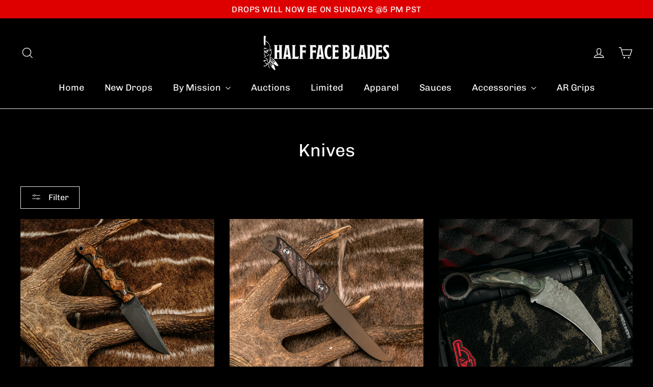

--- FILE ---
content_type: text/html; charset=utf-8
request_url: https://hfblades.myshopify.com/collections/available-knives
body_size: 29170
content:
<!doctype html>
<html class="no-js" lang="en" dir="ltr">
<head>
  <meta charset="utf-8">
  <meta http-equiv="X-UA-Compatible" content="IE=edge,chrome=1">
  <meta name="viewport" content="width=device-width,initial-scale=1">
  <meta name="theme-color" content="#930404">
  <link rel="canonical" href="https://www.halffaceblades.com/collections/available-knives">
  <link rel="preconnect" href="https://cdn.shopify.com" crossorigin>
  <link rel="preconnect" href="https://fonts.shopifycdn.com" crossorigin>
  <link rel="dns-prefetch" href="https://productreviews.shopifycdn.com">
  <link rel="dns-prefetch" href="https://ajax.googleapis.com">
  <link rel="dns-prefetch" href="https://maps.googleapis.com">
  <link rel="dns-prefetch" href="https://maps.gstatic.com"><title>Knives
&ndash; Half Face Blades
</title>
<meta property="og:site_name" content="Half Face Blades">
  <meta property="og:url" content="https://www.halffaceblades.com/collections/available-knives">
  <meta property="og:title" content="Knives">
  <meta property="og:type" content="website">
  <meta property="og:description" content="Half Face Blades has made simplistic blade designs for consumers who demand the finest products to be used in a variety of settings. "><meta property="og:image" content="http://hfblades.myshopify.com/cdn/shop/collections/ML200279.jpg?v=1747939748">
    <meta property="og:image:secure_url" content="https://hfblades.myshopify.com/cdn/shop/collections/ML200279.jpg?v=1747939748">
    <meta property="og:image:width" content="2000">
    <meta property="og:image:height" content="1600"><meta name="twitter:site" content="@">
  <meta name="twitter:card" content="summary_large_image">
  <meta name="twitter:title" content="Knives">
  <meta name="twitter:description" content="Half Face Blades has made simplistic blade designs for consumers who demand the finest products to be used in a variety of settings. ">
<style data-shopify>@font-face {
  font-family: Chivo;
  font-weight: 400;
  font-style: normal;
  font-display: swap;
  src: url("//hfblades.myshopify.com/cdn/fonts/chivo/chivo_n4.059fadbbf52d9f02350103459eb216e4b24c4661.woff2") format("woff2"),
       url("//hfblades.myshopify.com/cdn/fonts/chivo/chivo_n4.f2f8fca8b7ff9f510fa7f09ffe5448b3504bccf5.woff") format("woff");
}

  @font-face {
  font-family: Chivo;
  font-weight: 400;
  font-style: normal;
  font-display: swap;
  src: url("//hfblades.myshopify.com/cdn/fonts/chivo/chivo_n4.059fadbbf52d9f02350103459eb216e4b24c4661.woff2") format("woff2"),
       url("//hfblades.myshopify.com/cdn/fonts/chivo/chivo_n4.f2f8fca8b7ff9f510fa7f09ffe5448b3504bccf5.woff") format("woff");
}


  @font-face {
  font-family: Chivo;
  font-weight: 600;
  font-style: normal;
  font-display: swap;
  src: url("//hfblades.myshopify.com/cdn/fonts/chivo/chivo_n6.f9638c62d721d8e9a4edb2157536aca06555a2ef.woff2") format("woff2"),
       url("//hfblades.myshopify.com/cdn/fonts/chivo/chivo_n6.e2c28a3a706d80ac835c3a5f137e27b4f07db7ec.woff") format("woff");
}

  @font-face {
  font-family: Chivo;
  font-weight: 400;
  font-style: italic;
  font-display: swap;
  src: url("//hfblades.myshopify.com/cdn/fonts/chivo/chivo_i4.95e9c0ba514943a715970b2897b31bdfdc9132b8.woff2") format("woff2"),
       url("//hfblades.myshopify.com/cdn/fonts/chivo/chivo_i4.31da6515f3970f86ac14321ace1609bd161f315f.woff") format("woff");
}

  @font-face {
  font-family: Chivo;
  font-weight: 600;
  font-style: italic;
  font-display: swap;
  src: url("//hfblades.myshopify.com/cdn/fonts/chivo/chivo_i6.5767b197b8abe5b516960b7c1e7738b6d04fdebf.woff2") format("woff2"),
       url("//hfblades.myshopify.com/cdn/fonts/chivo/chivo_i6.033221d07b29152a54db12ae33504526b58cfb0e.woff") format("woff");
}

</style><link href="//hfblades.myshopify.com/cdn/shop/t/48/assets/theme.css?v=128105613285900123441767722469" rel="stylesheet" type="text/css" media="all" />
<style data-shopify>:root {
    --typeHeaderPrimary: Chivo;
    --typeHeaderFallback: sans-serif;
    --typeHeaderSize: 35px;
    --typeHeaderWeight: 400;
    --typeHeaderLineHeight: 1.2;
    --typeHeaderSpacing: 0.0em;

    --typeBasePrimary:Chivo;
    --typeBaseFallback:sans-serif;
    --typeBaseSize: 17px;
    --typeBaseWeight: 400;
    --typeBaseLineHeight: 1.6;
    --typeBaseSpacing: 0.025em;

    --iconWeight: 3px;
    --iconLinecaps: miter;

    --animateImagesStyle: zoom-fade;
    --animateImagesStyleSmall: zoom-fade-small;
    --animateSectionsBackgroundStyle: zoom-fade;
    --animateSectionsTextStyle: rise-up;
    --animateSectionsTextStyleAppendOut: rise-up-out;

    --colorAnnouncement: #df0000;
    --colorAnnouncementText: #ffffff;

    --colorBody: #000000;
    --colorBodyAlpha05: rgba(0, 0, 0, 0.05);
    --colorBodyDim: #000000;
    --colorBodyLightDim: #000000;
    --colorBodyMediumDim: #000000;

    --colorBorder: #e8e8e1;

    --colorBtnPrimary: #930404;
    --colorBtnPrimaryDim: #7a0303;
    --colorBtnPrimaryText: #ffffff;

    --colorCartDot: #ff4f33;

    --colorDrawers: #000000;
    --colorDrawersDim: #000000;
    --colorDrawerBorder: #e8e8e1;
    --colorDrawerText: #ffffff;
    --colorDrawerTextDarken: #d9d9d9;
    --colorDrawerButton: #111111;
    --colorDrawerButtonText: #ffffff;

    --colorFooter: #111111;
    --colorFooterText: #ffffff;
    --colorFooterTextAlpha01: rgba(255, 255, 255, 0.1);
    --colorFooterTextAlpha012: rgba(255, 255, 255, 0.12);
    --colorFooterTextAlpha06: rgba(255, 255, 255, 0.6);

    --colorHeroText: #ffffff;

    --colorInputBg: #000000;
    --colorInputBgDim: #000000;
    --colorInputBgDark: #000000;
    --colorInputText: #ffffff;

    --colorLink: #ffffff;

    --colorModalBg: rgba(0, 0, 0, 0.6);

    --colorNav: #000000;
    --colorNavText: #ffffff;

    --colorSalePrice: #930404;
    --colorSaleTag: #000000;
    --colorSaleTagText: #ffffff;

    --colorTextBody: #ffffff;
    --colorTextBodyAlpha0025: rgba(255, 255, 255, 0.03);
    --colorTextBodyAlpha005: rgba(255, 255, 255, 0.05);
    --colorTextBodyAlpha008: rgba(255, 255, 255, 0.08);
    --colorTextBodyAlpha01: rgba(255, 255, 255, 0.1);
    --colorTextBodyAlpha035: rgba(255, 255, 255, 0.35);

    --colorSmallImageBg: #ffffff;
    --colorLargeImageBg: #111111;

    --urlIcoSelect: url(//hfblades.myshopify.com/cdn/shop/t/48/assets/ico-select.svg);
    --urlIcoSelectFooter: url(//hfblades.myshopify.com/cdn/shop/t/48/assets/ico-select-footer.svg);
    --urlIcoSelectWhite: url(//hfblades.myshopify.com/cdn/shop/t/48/assets/ico-select-white.svg);

    --urlButtonArrowPng: url(//hfblades.myshopify.com/cdn/shop/t/48/assets/button-arrow.png);
    --urlButtonArrow2xPng: url(//hfblades.myshopify.com/cdn/shop/t/48/assets/button-arrow-2x.png);
    --urlButtonArrowBlackPng: url(//hfblades.myshopify.com/cdn/shop/t/48/assets/button-arrow-black.png);
    --urlButtonArrowBlack2xPng: url(//hfblades.myshopify.com/cdn/shop/t/48/assets/button-arrow-black-2x.png);

    --sizeChartMargin: 25px 0;
    --sizeChartIconMargin: 5px;

    --newsletterReminderPadding: 30px 35px;

    /*Shop Pay Installments*/
    --color-body-text: #ffffff;
    --color-body: #000000;
    --color-bg: #000000;
  }

  
.collection-hero__content:before,
  .hero__image-wrapper:before,
  .hero__media:before {
    background-image: linear-gradient(to bottom, rgba(0, 0, 0, 0.0) 0%, rgba(0, 0, 0, 0.0) 40%, rgba(0, 0, 0, 0.62) 100%);
  }

  .skrim__item-content .skrim__overlay:after {
    background-image: linear-gradient(to bottom, rgba(0, 0, 0, 0.0) 30%, rgba(0, 0, 0, 0.62) 100%);
  }

  .placeholder-content {
    background-image: linear-gradient(100deg, #ffffff 40%, #f7f7f7 63%, #ffffff 79%);
  }
  .sold-out {
  filter: grayscale(100%);
  opacity: 0.5;
}

.sold-out .grid-product__image-wrapper {
  pointer-events: none; /* Optional: disables clicking on image */</style><script>
    document.documentElement.className = document.documentElement.className.replace('no-js', 'js');

    window.theme = window.theme || {};
    theme.routes = {
      home: "/",
      cart: "/cart.js",
      cartPage: "/cart",
      cartAdd: "/cart/add.js",
      cartChange: "/cart/change.js",
      search: "/search",
      predictiveSearch: "/search/suggest"
    };
    theme.strings = {
      soldOut: "Sold Out",
      unavailable: "Unavailable",
      inStockLabel: "In stock, ready to ship",
      oneStockLabel: "Low stock - [count] item left",
      otherStockLabel: "Low stock - [count] items left",
      willNotShipUntil: "Ready to ship [date]",
      willBeInStockAfter: "Back in stock [date]",
      waitingForStock: "Backordered, shipping soon",
      cartSavings: "You're saving [savings]",
      cartEmpty: "Your cart is currently empty.",
      cartTermsConfirmation: "You must agree with the terms and conditions of sales to check out",
      searchCollections: "Collections",
      searchPages: "Pages",
      searchArticles: "Articles",
      maxQuantity: "You can only have [quantity] of [title] in your cart."
    };
    theme.settings = {
      cartType: "drawer",
      isCustomerTemplate: false,
      moneyFormat: "${{amount}}",
      predictiveSearch: true,
      predictiveSearchType: null,
      quickView: true,
      themeName: 'Motion',
      themeVersion: "11.0.0"
    };
  </script>

  <script>window.performance && window.performance.mark && window.performance.mark('shopify.content_for_header.start');</script><meta name="facebook-domain-verification" content="2m6rotke3hwc9bwejp3b5qm34p2xuv">
<meta name="facebook-domain-verification" content="oxwolqmsy8sqwscbutsat7atffd852">
<meta id="shopify-digital-wallet" name="shopify-digital-wallet" content="/12593313/digital_wallets/dialog">
<meta name="shopify-checkout-api-token" content="675c1f01ecb26cd07625d4486c02d19e">
<meta id="in-context-paypal-metadata" data-shop-id="12593313" data-venmo-supported="true" data-environment="production" data-locale="en_US" data-paypal-v4="true" data-currency="USD">
<link rel="alternate" type="application/atom+xml" title="Feed" href="/collections/available-knives.atom" />
<link rel="next" href="/collections/available-knives?page=2">
<link rel="alternate" type="application/json+oembed" href="https://www.halffaceblades.com/collections/available-knives.oembed">
<script async="async" src="/checkouts/internal/preloads.js?locale=en-US"></script>
<script id="shopify-features" type="application/json">{"accessToken":"675c1f01ecb26cd07625d4486c02d19e","betas":["rich-media-storefront-analytics"],"domain":"hfblades.myshopify.com","predictiveSearch":true,"shopId":12593313,"locale":"en"}</script>
<script>var Shopify = Shopify || {};
Shopify.shop = "hfblades.myshopify.com";
Shopify.locale = "en";
Shopify.currency = {"active":"USD","rate":"1.0"};
Shopify.country = "US";
Shopify.theme = {"name":"(AI Feature Test) Copy of Motion - (Current)","id":184247452012,"schema_name":"Motion","schema_version":"11.0.0","theme_store_id":847,"role":"main"};
Shopify.theme.handle = "null";
Shopify.theme.style = {"id":null,"handle":null};
Shopify.cdnHost = "hfblades.myshopify.com/cdn";
Shopify.routes = Shopify.routes || {};
Shopify.routes.root = "/";</script>
<script type="module">!function(o){(o.Shopify=o.Shopify||{}).modules=!0}(window);</script>
<script>!function(o){function n(){var o=[];function n(){o.push(Array.prototype.slice.apply(arguments))}return n.q=o,n}var t=o.Shopify=o.Shopify||{};t.loadFeatures=n(),t.autoloadFeatures=n()}(window);</script>
<script id="shop-js-analytics" type="application/json">{"pageType":"collection"}</script>
<script defer="defer" async type="module" src="//hfblades.myshopify.com/cdn/shopifycloud/shop-js/modules/v2/client.init-shop-cart-sync_BT-GjEfc.en.esm.js"></script>
<script defer="defer" async type="module" src="//hfblades.myshopify.com/cdn/shopifycloud/shop-js/modules/v2/chunk.common_D58fp_Oc.esm.js"></script>
<script defer="defer" async type="module" src="//hfblades.myshopify.com/cdn/shopifycloud/shop-js/modules/v2/chunk.modal_xMitdFEc.esm.js"></script>
<script type="module">
  await import("//hfblades.myshopify.com/cdn/shopifycloud/shop-js/modules/v2/client.init-shop-cart-sync_BT-GjEfc.en.esm.js");
await import("//hfblades.myshopify.com/cdn/shopifycloud/shop-js/modules/v2/chunk.common_D58fp_Oc.esm.js");
await import("//hfblades.myshopify.com/cdn/shopifycloud/shop-js/modules/v2/chunk.modal_xMitdFEc.esm.js");

  window.Shopify.SignInWithShop?.initShopCartSync?.({"fedCMEnabled":true,"windoidEnabled":true});

</script>
<script>(function() {
  var isLoaded = false;
  function asyncLoad() {
    if (isLoaded) return;
    isLoaded = true;
    var urls = ["\/\/www.powr.io\/powr.js?powr-token=hfblades.myshopify.com\u0026external-type=shopify\u0026shop=hfblades.myshopify.com","\/\/www.powr.io\/powr.js?powr-token=hfblades.myshopify.com\u0026external-type=shopify\u0026shop=hfblades.myshopify.com","https:\/\/chimpstatic.com\/mcjs-connected\/js\/users\/ecbc74ace9cf608db793e2770\/a78c436426b66c2ef7b4c8599.js?shop=hfblades.myshopify.com","https:\/\/sp-auction.webkul.com\/js\/wk_shopify_auction.js?shop=hfblades.myshopify.com","https:\/\/sp-auction.webkul.com\/js\/wk_auction_category.js?shop=hfblades.myshopify.com","https:\/\/shopify-widget.route.com\/shopify.widget.js?shop=hfblades.myshopify.com","\/\/cdn.shopify.com\/proxy\/22598258e0b727eba689f7e5f6c4a22a751ed0adf2d0d3f15241b4b0218e072e\/cdn.nfcube.com\/instafeed-75967950823f294e4e1333b3808982bd.js?shop=hfblades.myshopify.com\u0026sp-cache-control=cHVibGljLCBtYXgtYWdlPTkwMA","https:\/\/cdn.s3.pop-convert.com\/pcjs.production.min.js?unique_id=hfblades.myshopify.com\u0026shop=hfblades.myshopify.com","https:\/\/script.pop-convert.com\/new-micro\/production.pc.min.js?unique_id=hfblades.myshopify.com\u0026shop=hfblades.myshopify.com","https:\/\/cdn.pushowl.com\/latest\/sdks\/pushowl-shopify.js?subdomain=hfblades\u0026environment=production\u0026guid=d7af4b69-ca12-4a6c-a3b6-f3b8dcdd9da9\u0026shop=hfblades.myshopify.com"];
    for (var i = 0; i < urls.length; i++) {
      var s = document.createElement('script');
      s.type = 'text/javascript';
      s.async = true;
      s.src = urls[i];
      var x = document.getElementsByTagName('script')[0];
      x.parentNode.insertBefore(s, x);
    }
  };
  if(window.attachEvent) {
    window.attachEvent('onload', asyncLoad);
  } else {
    window.addEventListener('load', asyncLoad, false);
  }
})();</script>
<script id="__st">var __st={"a":12593313,"offset":-28800,"reqid":"9ac516ac-62bd-4ee9-825c-7a6d9c15485e-1769221685","pageurl":"hfblades.myshopify.com\/collections\/available-knives","u":"255b6ebdac03","p":"collection","rtyp":"collection","rid":353648909};</script>
<script>window.ShopifyPaypalV4VisibilityTracking = true;</script>
<script id="captcha-bootstrap">!function(){'use strict';const t='contact',e='account',n='new_comment',o=[[t,t],['blogs',n],['comments',n],[t,'customer']],c=[[e,'customer_login'],[e,'guest_login'],[e,'recover_customer_password'],[e,'create_customer']],r=t=>t.map((([t,e])=>`form[action*='/${t}']:not([data-nocaptcha='true']) input[name='form_type'][value='${e}']`)).join(','),a=t=>()=>t?[...document.querySelectorAll(t)].map((t=>t.form)):[];function s(){const t=[...o],e=r(t);return a(e)}const i='password',u='form_key',d=['recaptcha-v3-token','g-recaptcha-response','h-captcha-response',i],f=()=>{try{return window.sessionStorage}catch{return}},m='__shopify_v',_=t=>t.elements[u];function p(t,e,n=!1){try{const o=window.sessionStorage,c=JSON.parse(o.getItem(e)),{data:r}=function(t){const{data:e,action:n}=t;return t[m]||n?{data:e,action:n}:{data:t,action:n}}(c);for(const[e,n]of Object.entries(r))t.elements[e]&&(t.elements[e].value=n);n&&o.removeItem(e)}catch(o){console.error('form repopulation failed',{error:o})}}const l='form_type',E='cptcha';function T(t){t.dataset[E]=!0}const w=window,h=w.document,L='Shopify',v='ce_forms',y='captcha';let A=!1;((t,e)=>{const n=(g='f06e6c50-85a8-45c8-87d0-21a2b65856fe',I='https://cdn.shopify.com/shopifycloud/storefront-forms-hcaptcha/ce_storefront_forms_captcha_hcaptcha.v1.5.2.iife.js',D={infoText:'Protected by hCaptcha',privacyText:'Privacy',termsText:'Terms'},(t,e,n)=>{const o=w[L][v],c=o.bindForm;if(c)return c(t,g,e,D).then(n);var r;o.q.push([[t,g,e,D],n]),r=I,A||(h.body.append(Object.assign(h.createElement('script'),{id:'captcha-provider',async:!0,src:r})),A=!0)});var g,I,D;w[L]=w[L]||{},w[L][v]=w[L][v]||{},w[L][v].q=[],w[L][y]=w[L][y]||{},w[L][y].protect=function(t,e){n(t,void 0,e),T(t)},Object.freeze(w[L][y]),function(t,e,n,w,h,L){const[v,y,A,g]=function(t,e,n){const i=e?o:[],u=t?c:[],d=[...i,...u],f=r(d),m=r(i),_=r(d.filter((([t,e])=>n.includes(e))));return[a(f),a(m),a(_),s()]}(w,h,L),I=t=>{const e=t.target;return e instanceof HTMLFormElement?e:e&&e.form},D=t=>v().includes(t);t.addEventListener('submit',(t=>{const e=I(t);if(!e)return;const n=D(e)&&!e.dataset.hcaptchaBound&&!e.dataset.recaptchaBound,o=_(e),c=g().includes(e)&&(!o||!o.value);(n||c)&&t.preventDefault(),c&&!n&&(function(t){try{if(!f())return;!function(t){const e=f();if(!e)return;const n=_(t);if(!n)return;const o=n.value;o&&e.removeItem(o)}(t);const e=Array.from(Array(32),(()=>Math.random().toString(36)[2])).join('');!function(t,e){_(t)||t.append(Object.assign(document.createElement('input'),{type:'hidden',name:u})),t.elements[u].value=e}(t,e),function(t,e){const n=f();if(!n)return;const o=[...t.querySelectorAll(`input[type='${i}']`)].map((({name:t})=>t)),c=[...d,...o],r={};for(const[a,s]of new FormData(t).entries())c.includes(a)||(r[a]=s);n.setItem(e,JSON.stringify({[m]:1,action:t.action,data:r}))}(t,e)}catch(e){console.error('failed to persist form',e)}}(e),e.submit())}));const S=(t,e)=>{t&&!t.dataset[E]&&(n(t,e.some((e=>e===t))),T(t))};for(const o of['focusin','change'])t.addEventListener(o,(t=>{const e=I(t);D(e)&&S(e,y())}));const B=e.get('form_key'),M=e.get(l),P=B&&M;t.addEventListener('DOMContentLoaded',(()=>{const t=y();if(P)for(const e of t)e.elements[l].value===M&&p(e,B);[...new Set([...A(),...v().filter((t=>'true'===t.dataset.shopifyCaptcha))])].forEach((e=>S(e,t)))}))}(h,new URLSearchParams(w.location.search),n,t,e,['guest_login'])})(!0,!1)}();</script>
<script integrity="sha256-4kQ18oKyAcykRKYeNunJcIwy7WH5gtpwJnB7kiuLZ1E=" data-source-attribution="shopify.loadfeatures" defer="defer" src="//hfblades.myshopify.com/cdn/shopifycloud/storefront/assets/storefront/load_feature-a0a9edcb.js" crossorigin="anonymous"></script>
<script data-source-attribution="shopify.dynamic_checkout.dynamic.init">var Shopify=Shopify||{};Shopify.PaymentButton=Shopify.PaymentButton||{isStorefrontPortableWallets:!0,init:function(){window.Shopify.PaymentButton.init=function(){};var t=document.createElement("script");t.src="https://hfblades.myshopify.com/cdn/shopifycloud/portable-wallets/latest/portable-wallets.en.js",t.type="module",document.head.appendChild(t)}};
</script>
<script data-source-attribution="shopify.dynamic_checkout.buyer_consent">
  function portableWalletsHideBuyerConsent(e){var t=document.getElementById("shopify-buyer-consent"),n=document.getElementById("shopify-subscription-policy-button");t&&n&&(t.classList.add("hidden"),t.setAttribute("aria-hidden","true"),n.removeEventListener("click",e))}function portableWalletsShowBuyerConsent(e){var t=document.getElementById("shopify-buyer-consent"),n=document.getElementById("shopify-subscription-policy-button");t&&n&&(t.classList.remove("hidden"),t.removeAttribute("aria-hidden"),n.addEventListener("click",e))}window.Shopify?.PaymentButton&&(window.Shopify.PaymentButton.hideBuyerConsent=portableWalletsHideBuyerConsent,window.Shopify.PaymentButton.showBuyerConsent=portableWalletsShowBuyerConsent);
</script>
<script data-source-attribution="shopify.dynamic_checkout.cart.bootstrap">document.addEventListener("DOMContentLoaded",(function(){function t(){return document.querySelector("shopify-accelerated-checkout-cart, shopify-accelerated-checkout")}if(t())Shopify.PaymentButton.init();else{new MutationObserver((function(e,n){t()&&(Shopify.PaymentButton.init(),n.disconnect())})).observe(document.body,{childList:!0,subtree:!0})}}));
</script>
<link id="shopify-accelerated-checkout-styles" rel="stylesheet" media="screen" href="https://hfblades.myshopify.com/cdn/shopifycloud/portable-wallets/latest/accelerated-checkout-backwards-compat.css" crossorigin="anonymous">
<style id="shopify-accelerated-checkout-cart">
        #shopify-buyer-consent {
  margin-top: 1em;
  display: inline-block;
  width: 100%;
}

#shopify-buyer-consent.hidden {
  display: none;
}

#shopify-subscription-policy-button {
  background: none;
  border: none;
  padding: 0;
  text-decoration: underline;
  font-size: inherit;
  cursor: pointer;
}

#shopify-subscription-policy-button::before {
  box-shadow: none;
}

      </style>

<script>window.performance && window.performance.mark && window.performance.mark('shopify.content_for_header.end');</script>

  <script src="//hfblades.myshopify.com/cdn/shop/t/48/assets/vendor-scripts-v14.js" defer="defer"></script><script src="//hfblades.myshopify.com/cdn/shop/t/48/assets/theme.js?v=140924482945350573091767722469" defer="defer"></script>
<!--Gem_Page_Header_Script-->
    


<!--End_Gem_Page_Header_Script-->
<script src='https://ajax.googleapis.com/ajax/libs/jquery/1.10.2/jquery.min.js' defer='defer'></script> 
 <script>
  if ((typeof jQuery === 'undefined') || (parseFloat(jQuery.fn.jquery) < 1.7)) {
    jqueryScript = document.createElement('script');
    jqueryScript.src = 'https://code.jquery.com/jquery-3.6.0.min.js';
    document.head.append(jqueryScript);
  }

  var wk_general_config = {"sort_by_customer":{"value":"1","extra_field":"[\"Alphabetically, A-Z\"]"},"start_bid_upcoming_auction":{"value":1,"extra_field":null},"wk_show_current_bid_pp":{"value":1,"extra_field":null},"wk_show_start_current_bid_pp":{"value":1,"extra_field":null}};
  var wk_auction_config = {"auction_autopay":{"value":"0","extra_field":null},"auction_joining_fee":{"value":"100","extra_field":"2"},"autofill_minimum_bid":{"value":"0","extra_field":null},"auto_pay":{"value":0,"extra_field":0},"banned_bidders":{"value":0,"extra_field":"{\"banned_bidder_type\":\"hide_place_btn\"}"},"bidder_username":{"value":"0","extra_field":null},"bid_as_anonymous":{"value":"1","extra_field":null},"capped_amount":{"value":"0","extra_field":null},"check_customer_details":{"value":1,"extra_field":null},"confirmation_for_bid":{"value":1,"extra_field":null},"create_auction_variant_on_buy_now":{"value":"0","extra_field":null},"currency":{"value":"USD","extra_field":null},"current_bid_metafield":{"value":"0","extra_field":null},"days_to_show_auction":{"value":"0","extra_field":null},"display_proxy_bid":{"value":"0","extra_field":null},"enable_buy_now":{"value":"","extra_field":"booking_amt"},"enable_proxy_Bid":{"value":1,"extra_field":0},"hide_all_bidders":{"value":"0","extra_field":null},"hide_buy_now":{"value":1,"extra_field":null},"hide_finished_auction":{"value":"5","extra_field":null},"highest_bid_mail_config":{"value":"0","extra_field":null},"highlight_current_bid":{"value":"1","extra_field":"{\"customer_highest_bidder\":\"rgba(0, 250, 0, 1)\",\"customer_participated\":\"rgba(255, 0, 0, 1)\",\"customer_not_participated\":\"rgba(255, 255, 255, 1)\"}"},"integer_bid_only":{"value":1,"extra_field":null},"joining_fee_policy":{"value":"once_per_customer","extra_field":null},"joining_payment_confirmation":{"value":"0","extra_field":null},"manage_orders_by":{"value":"by Shopify","extra_field":null},"max_bid_amt_allow":{"value":"0","extra_field":null},"max_bid_increment":{"value":"0","extra_field":null},"min_bid_amt_allow":{"value":"1","extra_field":null},"multi_currency":{"value":"0","extra_field":null},"outbid_notification":{"value":1,"extra_field":null},"pagination":{"value":"0","extra_field":null},"place_bid_collection":{"value":1,"extra_field":null},"popcorn_bidding":{"value":1,"extra_field":null},"product_subscription_config":{"value":"0","extra_field":null},"remove_reserve_price":{"value":"0","extra_field":null},"reserve_price_met":{"value":"0","extra_field":null},"restrict_same_customer_to_bid":{"value":"0","extra_field":null},"selling_auto_pay":{"value":"0","extra_field":null},"sell_multiple_units":{"value":0,"extra_field":1},"send_bid_email":{"value":"0","extra_field":null},"show_bidders":{"value":"1","extra_field":null},"show_end_bid":{"value":1,"extra_field":null},"show_popcornbid_desc":{"value":1,"extra_field":null},"show_products_tag":{"value":"0","extra_field":null},"show_reserved_price":{"value":"","extra_field":null},"tax_on_joining":{"value":0,"extra_field":"1"},"terms_and_conditions":{"value":"","extra_field":"{\\\"default_handle\\\":false,\\\"tag_based_handle\\\":false}"},"update_customer_declined_card":{"value":"0","extra_field":null},"whatsapp_notification_to_admin":{"value":"0","extra_field":null},"wk_delivery_preference":{"value":"0","extra_field":null},"wk_show_max_bid":{"value":"1","extra_field":0},"wk_show_premium_price":{"value":"0","extra_field":null}};
  var wk_widget_config = {"date_format":{"value":"%e-%b-%Y %I:%M %p","extra_field":null},"widget_type":{"value":"2","extra_field":null},"wk_show_seconds":{"value":"1","extra_field":null}};
  var wk_theme_colors = {"bdr_color":{"value":"rgba(148, 148, 148, 1)","extra_field":null},"btn_text_color":{"value":"rgba(255, 255, 255, 1)","extra_field":null},"form_bg_color":{"value":"rgba(0, 0, 0, 0)","extra_field":null},"label_color":{"value":"rgba(168, 168, 168, 1)","extra_field":null},"text_color":{"value":"rgba(148, 148, 148, 1)","extra_field":null},"theme_color":{"value":"rgba(244, 91, 79, 1)","extra_field":null}};
  var wk_labels = {"action":"Action","address":"Address","add_card":"Add Card","add_update_address":"Add\/Update Address","alert":"Alert","all_bidding_details":"All Bidding Details","all_running_auctions":"All Running Auctions","alphabetically_A_Z":"Alphabetically, A-Z","alphabetically_Z_A":"Alphabetically, Z-A","alphanumeric_values_only":"Only Alphanumeric values are allowed for username","amount_to_be_paid":"Amount To Be Paid","anonymous":"Anonymous","app_is_under_maintanance":"App is under maintanance","auction_ended_at":"Auction Ended At","auction_ending_latest":"Auction Ending Latest","auction_ending_soonest":"Auction Ending Soon","auction_starts_in":"Auction Starts In","auto_payment_content":"To place a bid, you’ll need to authorize a free order to securely save your card details.You’ll only be charged if you win.","avaiable_active_plan_auction_plan":"Available Penny Auction Plans","banned_bidder_msg":"You have been banned to buy any auction product","banned_username_comment":"We regret to inform you that your previous username has been banned due to a violation of our community guidelines. Kindly update your account with a new username.","bidder_name":"Bidder Name","bidding_closed_for_product":"Bidding closed for this product","bidding_date":"Bidding Date","bids_count":"Bids Count","bids_price":"Bids Price","bids_purchased":"Bids Purchased","bid_amount":"Bid Amount","bid_counts_bid":"{$bid_count} Bid(s)","bid_end_date":"Bid End Date","bid_start_date":"Bid Start Date","bid_successfully_placed":"Bid Successfully Placed","billing_address_placeholder":"Billing Address Placeholder","bill_to":"Bill To","buy_all":"Buy All","buy_now":"Buy Now for {$buy_now_amount}","cancel":"Cancel","cancel_card":"Cancel Card","card_authentication_failed":"Card Authentication Failed","card_declined":"Card Declined","card_number":"Card Number","card_removed_successfully":"Card Removed Successfully","card_updated_successfully":"Card Updated Successfully","change_card_details":"Change Card Details","checkout_session_id_invalid":"Checkout session id is invalid","check_joining_status":"Click To Check Joining Status","choose_shipping_method_for_your_won_auction.":"Choose Shipping Method for your won auction","confirm_proxy_content":"Do you want to replace your current proxy bid of {$previous_proxy_bid} with {$current_proxy_bid}","confirm_your_bid":"Confirm Your Bid","congratulations":"Congratulations!","contact_you_soon":"Merchant Will Be Respond You Soon On Your Request","current_active_plan_auction_plan":"Current Active Penny Auction Plan","current_bid":"Current Bid","current_bid_low_to_igh":"Current Bid, Low to High","current_id_high_to_low":"Current Bid, High to Low","current_plan_price":"Current Plan Price","days":"Days","delivery":"Delivery","delivery_preference":"Delivery Preference","didnt_win":"Didn't Win","end_date":"End Date","enter_username":"Enter Username","enter_user_name":"Enter New Username","expire_date":"Expiry Date","expiry_date":"Expiry Date","filter_by":"Filter By","for_auction_purchase":"For Auction Purchase","for_auto_payments":"For Auto Payments","go_back":"Go Back","hide_identity_from_bidders":"Hide Identity From Bidders","highest_bid":"Highest Bid","highest_bidder":"Highest Bidder","hours":"Hours","integer_bid_only":"Invalid Bid! Bid Should be a whole Number","joining_payment_pending":"Payment Status Pending, contact site owner.","join_auction":"Join Auction","limit":"Limit","location_address":"Location Address","location_name":"Location Name","lost":"Lost","mail_sent":"Your Request Has Been Sent","maximum_bidding_amount_allowed":"Maximum bidding amount allowed","max_bid":"Max Bid","min":"Min","minimum_bidding_amount_allowed":"Minimum bidding amount allowed","min_proxy_bid":"Minimum proxy bidding amount allowed","msg_winner_processing":"{$auction_count} of your won auctions are still under process. Please wait for a while to purchase all your won auctions at once.","normal":"Normal","normal_and_proxy":"Normal and Proxy","not_purchased":"Not Purchased","no_":"No","no_bids":"No Bids","no_of_bids":"No. of Bids","no_penny_plan_available":"No Penny Plan Available","no_record_found":"No Record Found...","No_shipping_found":"No Shipping found for your location kindly update your address.","ok":"Ok","only_one_space_is_allowed":"Only one space is allowed","or_":"OR","participated_auctions":"Participated Auctions","pay_booking_amount_to_buy_now":"Pay {$booking_amount} booking amount here to buy now.","pay_with_card":"Pay With Card","pay_with_card_2":"Pay With Card","pa_customer_country_code":"Country Code","pa_customer_details_address_1":"Address","pa_customer_details_address_2":"Apartment, Suite, etc","pa_customer_details_city":"City","pa_customer_details_contact_number":"Contact Number","pa_customer_details_country":"Country","pa_customer_details_email_id":"Email Id","pa_customer_details_first_name":"First Name","pa_customer_details_last_name":"Last Name ","pa_customer_details_province":"Province","pa_customer_details_redirect_button":"Click to enter these details","pa_customer_details_redirect_heading":"Enter address\/contact details","pa_customer_details_redirect_text":"Phone number or address details are missing. Kindly fill in these details to place your bid.","pa_customer_details_top_heading":"Customer Details","pa_customer_details_zip_code":"Zip Code","pa_customer_mobile_number":"Mobile Number","pa_customer_whatsapp_notification":"Do You Want To Recieve Whats-App Notification.","pa_verify_your_mobile_number_and_country_code":"Verify Your Mobile Number And Country Code.","place_automatic_bid":"Place Automatic Bid","place_bid":"Place Bid","place_my_bid":"Place My Bid","place_normal_proxy_bid_here":"Place Normal Bid and Proxy Bid from here.","place_proxy_bid":"Place Proxy Bid","place_your_bid":"Place Your Bid","plan_fetched_success":"Plan Fetched Successfully","plan_price":"Plan Price","please_agree_terms_and_conditions_before_joining":"Please agree terms and conditions before joining","please_select_delivery_preference":"Please select delivery preference","popcorn_bidding":"POPCORN BIDDING","popcorn_bidding_description":"The close date may change. Popcorn bidding is last minute bidding that causes the auction end date to be extended. This prevents sniping and allows everyone an opportunity to bid before the auction closes.","price_per_unit":"Price per unit","proceed":"Proceed","product_image":"Product Image","product_name":"Product Name","proxy":"Proxy","proxy_already_reserved":"This proxy amount is already reserved.","proxy_bid":"Proxy Bid","proxy_bidding":"Proxy Bidding","proxy_bidding_activated":"Proxy Bidding Activated Successfully","proxy_bid_rule_description":"In case the bidding value is greater than and equal to Current Bid + 2*(minimum allowed bid- Current Bid) then,it this will be placed as a Proxy bid.","proxy_bid_rule_notice":"Proxy Bidding: Enter the maximum you are willing to bid, if someone else places a bid the system will automatically increase yours by increments till the maximum amount you bid for.","proxy_confirmation":"Proxy Confirmation","proxy_high_bid_till_target":"You will be the highest bidder till the target Amount you'll enter here.","purchased":"Purchased","purchase_penny_plan_btn":"Purchase","quantity":"Quantity","quantity_bid":"Quantity Bid","remaining_bids":"Remaining Bids","remove_card":"Remove Card","remove_card_msg_front":"You cannot remove your card as you have bids on running auctions.","request_to_admin":"Request To Admin","reserved_price":"Reserved Price","reserve_price_met":"Reserve Price Met","reserve_price_not_met":"Reserve Price Not Met","restore_auction":"Restore Auction","running_auctions":"Running Auctions","save_shipping":"Save Shipping","search":"search","search_tag":"Search Tag","sec":"Sec","select":"Select","select_all":"Select All","select_bidding_type":"Select Bidding Type","select_penny_auction_plan":"Penny Auction Plan.","select_products_tag":"Select Products Tag","select_sort_by":"Select Sort By","seller_details":"Seller Details","selling_autopay_first_authorization":"This is an Autopay auction. To place a bid, you must authorise by placing an order. If you are declared the winner, the winning amount will be automatically deducted.Otherwise, your order amount will be refunded.","selling_autopay_reauthorize_label":"Since your bidding amount is higher than the authorised amount, please place another order to increase the authorization amount required for your bid to be considered.","shipping_address_placeholder":"Shipping Address Placeholder","shipping_methods":"Shipping Methods","shipping_updated_successfully":"Shipping Updated Successfully.","ship_to":"Ship To","sort_by":"Sort By","start_bid":"Start Bid","start_bidding_amount":"Start Bidding Amount","status":"Status","store_pickup":"Store Pickup","store_pickup_details":"Store Pickup Details","submit":"Submit","sure_want_to_place_this_bid":"Are you sure you want to place this bid?","system_generated_bid":"System Generated Bid","target_amount_for_auto_bid":"Enter the Target Amount For Your Automatic Bid","terms_and_conditions":"{$terms_and_conditions}","terms_and_conditions_label":"i agree with {$terms_and_conditions}","time_left":"Time Left","transaction_declined_description":"Transaction was declined with this card on your last auction win. Please update the card details to avoid payment cancellation for future auctions.","unable_to_fetch_plan_details":"Unable To Fetch Plan Details","upcoming_auctions":"Upcoming Auctions","update_card":"Update Card","update_card_details":"Update card details","update_shipping":"Update Shipping","update_shipping_method":"Update Shipping Method","update_username":"Update Username","update_username_detail":"Update Username Detail","username":"Username","username_exists":"Username Already Exists","username_notice":"You can enter any custom username here that will be visible to all auction bidders instead of real name.","username_not_allowed":"Username not allowed","username_updated_successfully":"Username Updated Successfully.","variant_restore_auction":"There was an issue processing this auction. Please click restore to complete your purchase.","vendor_details":"Vendor Details","view_auction":"View Auction","view_details":"View Details","view_your_bids":"View Your Bids","winning_auctions":"Winning Auctions","winning_bid_amount_new":"Winning Bid Amount","winning_bid_amt":"Winning Amount","wk_update_username":"Update Username","yes":"Yes","you":"You","your_card":"Your Card","your_current_bid":"Your Current Bid","your_last_bid":"Your Last Bid","Youve_been_outbid":"You've been outbid"};
  var shop_currency = "USD";
</script> 
 <script src="https://cdn.shopify.com/extensions/019b0ca3-aa13-7aa2-a0b4-6cb667a1f6f7/essential-countdown-timer-55/assets/countdown_timer_essential_apps.min.js" type="text/javascript" defer="defer"></script>
<link href="https://monorail-edge.shopifysvc.com" rel="dns-prefetch">
<script>(function(){if ("sendBeacon" in navigator && "performance" in window) {try {var session_token_from_headers = performance.getEntriesByType('navigation')[0].serverTiming.find(x => x.name == '_s').description;} catch {var session_token_from_headers = undefined;}var session_cookie_matches = document.cookie.match(/_shopify_s=([^;]*)/);var session_token_from_cookie = session_cookie_matches && session_cookie_matches.length === 2 ? session_cookie_matches[1] : "";var session_token = session_token_from_headers || session_token_from_cookie || "";function handle_abandonment_event(e) {var entries = performance.getEntries().filter(function(entry) {return /monorail-edge.shopifysvc.com/.test(entry.name);});if (!window.abandonment_tracked && entries.length === 0) {window.abandonment_tracked = true;var currentMs = Date.now();var navigation_start = performance.timing.navigationStart;var payload = {shop_id: 12593313,url: window.location.href,navigation_start,duration: currentMs - navigation_start,session_token,page_type: "collection"};window.navigator.sendBeacon("https://monorail-edge.shopifysvc.com/v1/produce", JSON.stringify({schema_id: "online_store_buyer_site_abandonment/1.1",payload: payload,metadata: {event_created_at_ms: currentMs,event_sent_at_ms: currentMs}}));}}window.addEventListener('pagehide', handle_abandonment_event);}}());</script>
<script id="web-pixels-manager-setup">(function e(e,d,r,n,o){if(void 0===o&&(o={}),!Boolean(null===(a=null===(i=window.Shopify)||void 0===i?void 0:i.analytics)||void 0===a?void 0:a.replayQueue)){var i,a;window.Shopify=window.Shopify||{};var t=window.Shopify;t.analytics=t.analytics||{};var s=t.analytics;s.replayQueue=[],s.publish=function(e,d,r){return s.replayQueue.push([e,d,r]),!0};try{self.performance.mark("wpm:start")}catch(e){}var l=function(){var e={modern:/Edge?\/(1{2}[4-9]|1[2-9]\d|[2-9]\d{2}|\d{4,})\.\d+(\.\d+|)|Firefox\/(1{2}[4-9]|1[2-9]\d|[2-9]\d{2}|\d{4,})\.\d+(\.\d+|)|Chrom(ium|e)\/(9{2}|\d{3,})\.\d+(\.\d+|)|(Maci|X1{2}).+ Version\/(15\.\d+|(1[6-9]|[2-9]\d|\d{3,})\.\d+)([,.]\d+|)( \(\w+\)|)( Mobile\/\w+|) Safari\/|Chrome.+OPR\/(9{2}|\d{3,})\.\d+\.\d+|(CPU[ +]OS|iPhone[ +]OS|CPU[ +]iPhone|CPU IPhone OS|CPU iPad OS)[ +]+(15[._]\d+|(1[6-9]|[2-9]\d|\d{3,})[._]\d+)([._]\d+|)|Android:?[ /-](13[3-9]|1[4-9]\d|[2-9]\d{2}|\d{4,})(\.\d+|)(\.\d+|)|Android.+Firefox\/(13[5-9]|1[4-9]\d|[2-9]\d{2}|\d{4,})\.\d+(\.\d+|)|Android.+Chrom(ium|e)\/(13[3-9]|1[4-9]\d|[2-9]\d{2}|\d{4,})\.\d+(\.\d+|)|SamsungBrowser\/([2-9]\d|\d{3,})\.\d+/,legacy:/Edge?\/(1[6-9]|[2-9]\d|\d{3,})\.\d+(\.\d+|)|Firefox\/(5[4-9]|[6-9]\d|\d{3,})\.\d+(\.\d+|)|Chrom(ium|e)\/(5[1-9]|[6-9]\d|\d{3,})\.\d+(\.\d+|)([\d.]+$|.*Safari\/(?![\d.]+ Edge\/[\d.]+$))|(Maci|X1{2}).+ Version\/(10\.\d+|(1[1-9]|[2-9]\d|\d{3,})\.\d+)([,.]\d+|)( \(\w+\)|)( Mobile\/\w+|) Safari\/|Chrome.+OPR\/(3[89]|[4-9]\d|\d{3,})\.\d+\.\d+|(CPU[ +]OS|iPhone[ +]OS|CPU[ +]iPhone|CPU IPhone OS|CPU iPad OS)[ +]+(10[._]\d+|(1[1-9]|[2-9]\d|\d{3,})[._]\d+)([._]\d+|)|Android:?[ /-](13[3-9]|1[4-9]\d|[2-9]\d{2}|\d{4,})(\.\d+|)(\.\d+|)|Mobile Safari.+OPR\/([89]\d|\d{3,})\.\d+\.\d+|Android.+Firefox\/(13[5-9]|1[4-9]\d|[2-9]\d{2}|\d{4,})\.\d+(\.\d+|)|Android.+Chrom(ium|e)\/(13[3-9]|1[4-9]\d|[2-9]\d{2}|\d{4,})\.\d+(\.\d+|)|Android.+(UC? ?Browser|UCWEB|U3)[ /]?(15\.([5-9]|\d{2,})|(1[6-9]|[2-9]\d|\d{3,})\.\d+)\.\d+|SamsungBrowser\/(5\.\d+|([6-9]|\d{2,})\.\d+)|Android.+MQ{2}Browser\/(14(\.(9|\d{2,})|)|(1[5-9]|[2-9]\d|\d{3,})(\.\d+|))(\.\d+|)|K[Aa][Ii]OS\/(3\.\d+|([4-9]|\d{2,})\.\d+)(\.\d+|)/},d=e.modern,r=e.legacy,n=navigator.userAgent;return n.match(d)?"modern":n.match(r)?"legacy":"unknown"}(),u="modern"===l?"modern":"legacy",c=(null!=n?n:{modern:"",legacy:""})[u],f=function(e){return[e.baseUrl,"/wpm","/b",e.hashVersion,"modern"===e.buildTarget?"m":"l",".js"].join("")}({baseUrl:d,hashVersion:r,buildTarget:u}),m=function(e){var d=e.version,r=e.bundleTarget,n=e.surface,o=e.pageUrl,i=e.monorailEndpoint;return{emit:function(e){var a=e.status,t=e.errorMsg,s=(new Date).getTime(),l=JSON.stringify({metadata:{event_sent_at_ms:s},events:[{schema_id:"web_pixels_manager_load/3.1",payload:{version:d,bundle_target:r,page_url:o,status:a,surface:n,error_msg:t},metadata:{event_created_at_ms:s}}]});if(!i)return console&&console.warn&&console.warn("[Web Pixels Manager] No Monorail endpoint provided, skipping logging."),!1;try{return self.navigator.sendBeacon.bind(self.navigator)(i,l)}catch(e){}var u=new XMLHttpRequest;try{return u.open("POST",i,!0),u.setRequestHeader("Content-Type","text/plain"),u.send(l),!0}catch(e){return console&&console.warn&&console.warn("[Web Pixels Manager] Got an unhandled error while logging to Monorail."),!1}}}}({version:r,bundleTarget:l,surface:e.surface,pageUrl:self.location.href,monorailEndpoint:e.monorailEndpoint});try{o.browserTarget=l,function(e){var d=e.src,r=e.async,n=void 0===r||r,o=e.onload,i=e.onerror,a=e.sri,t=e.scriptDataAttributes,s=void 0===t?{}:t,l=document.createElement("script"),u=document.querySelector("head"),c=document.querySelector("body");if(l.async=n,l.src=d,a&&(l.integrity=a,l.crossOrigin="anonymous"),s)for(var f in s)if(Object.prototype.hasOwnProperty.call(s,f))try{l.dataset[f]=s[f]}catch(e){}if(o&&l.addEventListener("load",o),i&&l.addEventListener("error",i),u)u.appendChild(l);else{if(!c)throw new Error("Did not find a head or body element to append the script");c.appendChild(l)}}({src:f,async:!0,onload:function(){if(!function(){var e,d;return Boolean(null===(d=null===(e=window.Shopify)||void 0===e?void 0:e.analytics)||void 0===d?void 0:d.initialized)}()){var d=window.webPixelsManager.init(e)||void 0;if(d){var r=window.Shopify.analytics;r.replayQueue.forEach((function(e){var r=e[0],n=e[1],o=e[2];d.publishCustomEvent(r,n,o)})),r.replayQueue=[],r.publish=d.publishCustomEvent,r.visitor=d.visitor,r.initialized=!0}}},onerror:function(){return m.emit({status:"failed",errorMsg:"".concat(f," has failed to load")})},sri:function(e){var d=/^sha384-[A-Za-z0-9+/=]+$/;return"string"==typeof e&&d.test(e)}(c)?c:"",scriptDataAttributes:o}),m.emit({status:"loading"})}catch(e){m.emit({status:"failed",errorMsg:(null==e?void 0:e.message)||"Unknown error"})}}})({shopId: 12593313,storefrontBaseUrl: "https://www.halffaceblades.com",extensionsBaseUrl: "https://extensions.shopifycdn.com/cdn/shopifycloud/web-pixels-manager",monorailEndpoint: "https://monorail-edge.shopifysvc.com/unstable/produce_batch",surface: "storefront-renderer",enabledBetaFlags: ["2dca8a86"],webPixelsConfigList: [{"id":"1848017260","configuration":"{\"accountID\":\"Ydtyrp\",\"webPixelConfig\":\"eyJlbmFibGVBZGRlZFRvQ2FydEV2ZW50cyI6IHRydWV9\"}","eventPayloadVersion":"v1","runtimeContext":"STRICT","scriptVersion":"524f6c1ee37bacdca7657a665bdca589","type":"APP","apiClientId":123074,"privacyPurposes":["ANALYTICS","MARKETING"],"dataSharingAdjustments":{"protectedCustomerApprovalScopes":["read_customer_address","read_customer_email","read_customer_name","read_customer_personal_data","read_customer_phone"]}},{"id":"754647404","configuration":"{\"config\":\"{\\\"pixel_id\\\":\\\"G-5XCHCVPL89\\\",\\\"gtag_events\\\":[{\\\"type\\\":\\\"begin_checkout\\\",\\\"action_label\\\":[\\\"G-5XCHCVPL89\\\",\\\"AW-16660642213\\\/cO9TCLyBu8cZEKXztIg-\\\"]},{\\\"type\\\":\\\"search\\\",\\\"action_label\\\":[\\\"G-5XCHCVPL89\\\",\\\"AW-16660642213\\\/C9-NCLaBu8cZEKXztIg-\\\"]},{\\\"type\\\":\\\"view_item\\\",\\\"action_label\\\":[\\\"G-5XCHCVPL89\\\",\\\"AW-16660642213\\\/PhhYCLOBu8cZEKXztIg-\\\"]},{\\\"type\\\":\\\"purchase\\\",\\\"action_label\\\":[\\\"G-5XCHCVPL89\\\",\\\"AW-16660642213\\\/YwrqCK2Bu8cZEKXztIg-\\\"]},{\\\"type\\\":\\\"page_view\\\",\\\"action_label\\\":[\\\"G-5XCHCVPL89\\\",\\\"AW-16660642213\\\/-OzKCLCBu8cZEKXztIg-\\\"]},{\\\"type\\\":\\\"add_payment_info\\\",\\\"action_label\\\":[\\\"G-5XCHCVPL89\\\",\\\"AW-16660642213\\\/5WrJCL-Bu8cZEKXztIg-\\\"]},{\\\"type\\\":\\\"add_to_cart\\\",\\\"action_label\\\":[\\\"G-5XCHCVPL89\\\",\\\"AW-16660642213\\\/ijQECLmBu8cZEKXztIg-\\\"]}],\\\"enable_monitoring_mode\\\":false}\"}","eventPayloadVersion":"v1","runtimeContext":"OPEN","scriptVersion":"b2a88bafab3e21179ed38636efcd8a93","type":"APP","apiClientId":1780363,"privacyPurposes":[],"dataSharingAdjustments":{"protectedCustomerApprovalScopes":["read_customer_address","read_customer_email","read_customer_name","read_customer_personal_data","read_customer_phone"]}},{"id":"316866714","configuration":"{\"pixel_id\":\"440471344262838\",\"pixel_type\":\"facebook_pixel\",\"metaapp_system_user_token\":\"-\"}","eventPayloadVersion":"v1","runtimeContext":"OPEN","scriptVersion":"ca16bc87fe92b6042fbaa3acc2fbdaa6","type":"APP","apiClientId":2329312,"privacyPurposes":["ANALYTICS","MARKETING","SALE_OF_DATA"],"dataSharingAdjustments":{"protectedCustomerApprovalScopes":["read_customer_address","read_customer_email","read_customer_name","read_customer_personal_data","read_customer_phone"]}},{"id":"shopify-app-pixel","configuration":"{}","eventPayloadVersion":"v1","runtimeContext":"STRICT","scriptVersion":"0450","apiClientId":"shopify-pixel","type":"APP","privacyPurposes":["ANALYTICS","MARKETING"]},{"id":"shopify-custom-pixel","eventPayloadVersion":"v1","runtimeContext":"LAX","scriptVersion":"0450","apiClientId":"shopify-pixel","type":"CUSTOM","privacyPurposes":["ANALYTICS","MARKETING"]}],isMerchantRequest: false,initData: {"shop":{"name":"Half Face Blades","paymentSettings":{"currencyCode":"USD"},"myshopifyDomain":"hfblades.myshopify.com","countryCode":"US","storefrontUrl":"https:\/\/www.halffaceblades.com"},"customer":null,"cart":null,"checkout":null,"productVariants":[],"purchasingCompany":null},},"https://hfblades.myshopify.com/cdn","fcfee988w5aeb613cpc8e4bc33m6693e112",{"modern":"","legacy":""},{"shopId":"12593313","storefrontBaseUrl":"https:\/\/www.halffaceblades.com","extensionBaseUrl":"https:\/\/extensions.shopifycdn.com\/cdn\/shopifycloud\/web-pixels-manager","surface":"storefront-renderer","enabledBetaFlags":"[\"2dca8a86\"]","isMerchantRequest":"false","hashVersion":"fcfee988w5aeb613cpc8e4bc33m6693e112","publish":"custom","events":"[[\"page_viewed\",{}],[\"collection_viewed\",{\"collection\":{\"id\":\"353648909\",\"title\":\"Knives\",\"productVariants\":[{\"price\":{\"amount\":600.0,\"currencyCode\":\"USD\"},\"product\":{\"title\":\"Drop Point Scalper- Black Ash Over Black G10 Over Coyote G10 Over Dyed Maple, Mosaic Pins, Aluminum Lanyard Pin, Textured Grip\",\"vendor\":\"Half Face Blades\",\"id\":\"15001230639468\",\"untranslatedTitle\":\"Drop Point Scalper- Black Ash Over Black G10 Over Coyote G10 Over Dyed Maple, Mosaic Pins, Aluminum Lanyard Pin, Textured Grip\",\"url\":\"\/products\/drop-point-scalper-black-ash-over-black-g10-over-coyote-g10-over-dyed-maple-mosaic-pins-aluminum-lanyard-pin-textured-grip\",\"type\":\"Knives\"},\"id\":\"53081839632748\",\"image\":{\"src\":\"\/\/hfblades.myshopify.com\/cdn\/shop\/files\/DSC02791_2a03c6ff-3d39-42c4-9165-94253ad0ef4a.jpg?v=1768612410\"},\"sku\":null,\"title\":\"Default Title\",\"untranslatedTitle\":\"Default Title\"},{\"price\":{\"amount\":400.0,\"currencyCode\":\"USD\"},\"product\":{\"title\":\"Crow Breakdown- Copper Camo Carbon, Midnight Bronze Cerakote, Allen Bolts, Textured Grip\",\"vendor\":\"Half Face Blades\",\"id\":\"15000918458732\",\"untranslatedTitle\":\"Crow Breakdown- Copper Camo Carbon, Midnight Bronze Cerakote, Allen Bolts, Textured Grip\",\"url\":\"\/products\/crow-breakdown-copper-camo-carbon-midnight-bronze-cerakote-allen-bolts-textured-grip\",\"type\":\"Knives\"},\"id\":\"53080660115820\",\"image\":{\"src\":\"\/\/hfblades.myshopify.com\/cdn\/shop\/files\/DSC02627_a18f8c80-fc28-4e1a-9bc3-338eccbf2d67.jpg?v=1768583556\"},\"sku\":null,\"title\":\"Default Title\",\"untranslatedTitle\":\"Default Title\"},{\"price\":{\"amount\":10000.0,\"currencyCode\":\"USD\"},\"product\":{\"title\":\"Eagle Karambito (#09)- AOR2 Navy SEAL Cammie Micarta and Layered Carbon, CF Pins, Smooth Grip\",\"vendor\":\"Half Face Blades\",\"id\":\"14999496294764\",\"untranslatedTitle\":\"Eagle Karambito (#09)- AOR2 Navy SEAL Cammie Micarta and Layered Carbon, CF Pins, Smooth Grip\",\"url\":\"\/products\/eagle-karambito-09-aor2-navy-seal-cammie-micarta-and-layered-carbon-cf-pins-smooth-grip\",\"type\":\"Knives\"},\"id\":\"53077482602860\",\"image\":{\"src\":\"\/\/hfblades.myshopify.com\/cdn\/shop\/files\/DSC02875-2.jpg?v=1768848494\"},\"sku\":null,\"title\":\"Default Title\",\"untranslatedTitle\":\"Default Title\"},{\"price\":{\"amount\":350.0,\"currencyCode\":\"USD\"},\"product\":{\"title\":\"Extremis MK1 - Black G10, Midnight Bronze Cerakote, Allen Bolts, Hollow Lanyard Hole, Textured Grip\",\"vendor\":\"Half Face Blades\",\"id\":\"14999495049580\",\"untranslatedTitle\":\"Extremis MK1 - Black G10, Midnight Bronze Cerakote, Allen Bolts, Hollow Lanyard Hole, Textured Grip\",\"url\":\"\/products\/extremis-mk1-black-g10-midnight-bronze-cerakote-allen-bolts-hollow-lanyard-hole-textured-grip\",\"type\":\"Knives\"},\"id\":\"53077460615532\",\"image\":{\"src\":\"\/\/hfblades.myshopify.com\/cdn\/shop\/files\/DSC02649_2cfad745-b234-4038-96b2-e3936bd67bbe.jpg?v=1768583844\"},\"sku\":null,\"title\":\"Default Title\",\"untranslatedTitle\":\"Default Title\"},{\"price\":{\"amount\":350.0,\"currencyCode\":\"USD\"},\"product\":{\"title\":\"Extremis MK1 - Brown Canvas Micarta, Armor Black Cerakote, Allen Bolts, Hollow Lanyard Hole, Textured Grip\",\"vendor\":\"Half Face Blades\",\"id\":\"14999494525292\",\"untranslatedTitle\":\"Extremis MK1 - Brown Canvas Micarta, Armor Black Cerakote, Allen Bolts, Hollow Lanyard Hole, Textured Grip\",\"url\":\"\/products\/extremis-mk1-brown-canvas-micarta-armor-black-cerakote-allen-bolts-hollow-lanyard-hole-textured-grip\",\"type\":\"Knives\"},\"id\":\"53077453242732\",\"image\":{\"src\":\"\/\/hfblades.myshopify.com\/cdn\/shop\/files\/DSC02655_6bdeaefd-b356-40b8-bbd5-223783f10c6e.jpg?v=1768583932\"},\"sku\":null,\"title\":\"Default Title\",\"untranslatedTitle\":\"Default Title\"},{\"price\":{\"amount\":350.0,\"currencyCode\":\"USD\"},\"product\":{\"title\":\"Extremis MK1 - Black G10, Allen Bolts, Hollow Lanyard Hole, Textured Grip\",\"vendor\":\"Half Face Blades\",\"id\":\"14999494132076\",\"untranslatedTitle\":\"Extremis MK1 - Black G10, Allen Bolts, Hollow Lanyard Hole, Textured Grip\",\"url\":\"\/products\/extremis-mk1-black-g10-allen-bolts-hollow-lanyard-hole-textured-grip\",\"type\":\"Knives\"},\"id\":\"53077452128620\",\"image\":{\"src\":\"\/\/hfblades.myshopify.com\/cdn\/shop\/files\/DSC02659_ab4365e4-e6cc-4a1e-8a81-35fb51e28a10.jpg?v=1768583991\"},\"sku\":null,\"title\":\"Default Title\",\"untranslatedTitle\":\"Default Title\"},{\"price\":{\"amount\":350.0,\"currencyCode\":\"USD\"},\"product\":{\"title\":\"Extremis MK1 - OD Green Canvas Micarta, Armor Black Cerakote, Allen Bolts, Hollow Lanyard Hole, Textured Grip\",\"vendor\":\"Half Face Blades\",\"id\":\"14999493869932\",\"untranslatedTitle\":\"Extremis MK1 - OD Green Canvas Micarta, Armor Black Cerakote, Allen Bolts, Hollow Lanyard Hole, Textured Grip\",\"url\":\"\/products\/extremis-mk1-od-green-canvas-micarta-armor-black-cerakote-allen-bolts-hollow-lanyard-hole-textured-grip\",\"type\":\"Knives\"},\"id\":\"53077450654060\",\"image\":{\"src\":\"\/\/hfblades.myshopify.com\/cdn\/shop\/files\/DSC02653_b9bc0cf4-9b4e-460e-8f4c-0308ba05cad5.jpg?v=1768583906\"},\"sku\":null,\"title\":\"Default Title\",\"untranslatedTitle\":\"Default Title\"},{\"price\":{\"amount\":350.0,\"currencyCode\":\"USD\"},\"product\":{\"title\":\"Extremis MK1 - Black G10, FDE Cerakote, Allen Bolts, Hollow Lanyard Hole, Textured Grip\",\"vendor\":\"Half Face Blades\",\"id\":\"14999493575020\",\"untranslatedTitle\":\"Extremis MK1 - Black G10, FDE Cerakote, Allen Bolts, Hollow Lanyard Hole, Textured Grip\",\"url\":\"\/products\/extremis-mk1-black-g10-fde-cerakote-allen-bolts-hollow-lanyard-hole-textured-grip\",\"type\":\"Knives\"},\"id\":\"53077449605484\",\"image\":{\"src\":\"\/\/hfblades.myshopify.com\/cdn\/shop\/files\/DSC02651_6d7aaf7b-bade-4955-844e-aa836b8e46bb.jpg?v=1768583869\"},\"sku\":null,\"title\":\"Default Title\",\"untranslatedTitle\":\"Default Title\"},{\"price\":{\"amount\":350.0,\"currencyCode\":\"USD\"},\"product\":{\"title\":\"Extremis MK1 - Black G10, OD Green Cerakote, Allen Bolts, Hollow Lanyard Hole, Textured Grip\",\"vendor\":\"Half Face Blades\",\"id\":\"14999493116268\",\"untranslatedTitle\":\"Extremis MK1 - Black G10, OD Green Cerakote, Allen Bolts, Hollow Lanyard Hole, Textured Grip\",\"url\":\"\/products\/extremis-mk1-black-g10-od-green-cerakote-allen-bolts-hollow-lanyard-hole-textured-grip\",\"type\":\"Knives\"},\"id\":\"53077448294764\",\"image\":{\"src\":\"\/\/hfblades.myshopify.com\/cdn\/shop\/files\/DSC02657_28bd0f89-9e39-4bdc-ab41-f9ac6d2b369a.jpg?v=1768583975\"},\"sku\":null,\"title\":\"Default Title\",\"untranslatedTitle\":\"Default Title\"},{\"price\":{\"amount\":400.0,\"currencyCode\":\"USD\"},\"product\":{\"title\":\"3\\\" HUMINT- OD Green Canvas Micarta, CF Pins, CF Lanyard Pin, Textured Grip\",\"vendor\":\"Half Face Blades\",\"id\":\"14999359029612\",\"untranslatedTitle\":\"3\\\" HUMINT- OD Green Canvas Micarta, CF Pins, CF Lanyard Pin, Textured Grip\",\"url\":\"\/products\/3-humint-od-green-canvas-micarta-cf-pins-cf-lanyard-pin-textured-grip\",\"type\":\"Knives\"},\"id\":\"53077194637676\",\"image\":{\"src\":\"\/\/hfblades.myshopify.com\/cdn\/shop\/files\/DSC02515_52660e2a-2b6a-4c1b-a35b-b82d3646ecec.jpg?v=1768492698\"},\"sku\":null,\"title\":\"Default Title\",\"untranslatedTitle\":\"Default Title\"},{\"price\":{\"amount\":365.0,\"currencyCode\":\"USD\"},\"product\":{\"title\":\"Tosahwi - Black G10, Ti Allen Bolts, Textured Grip\",\"vendor\":\"Half Face Blades\",\"id\":\"14998846734700\",\"untranslatedTitle\":\"Tosahwi - Black G10, Ti Allen Bolts, Textured Grip\",\"url\":\"\/products\/tosahwi-black-g10-ti-allen-bolts-textured-grip\",\"type\":\"Knives\"},\"id\":\"53075575701868\",\"image\":{\"src\":\"\/\/hfblades.myshopify.com\/cdn\/shop\/files\/DSC02535_299c9ede-567b-48eb-b35b-157e88846649.jpg?v=1768493726\"},\"sku\":null,\"title\":\"Default Title\",\"untranslatedTitle\":\"Default Title\"},{\"price\":{\"amount\":365.0,\"currencyCode\":\"USD\"},\"product\":{\"title\":\"Ishi- Black G10, Ti Allen Bolts, Textured Grip\",\"vendor\":\"Half Face Blades\",\"id\":\"14998846144876\",\"untranslatedTitle\":\"Ishi- Black G10, Ti Allen Bolts, Textured Grip\",\"url\":\"\/products\/ishi-black-g10-ti-allen-bolts-textured-grip\",\"type\":\"Knives\"},\"id\":\"53075575013740\",\"image\":{\"src\":\"\/\/hfblades.myshopify.com\/cdn\/shop\/files\/DSC02537_c040edcc-2e17-4c26-a208-c01aaf1bdc7b.jpg?v=1768493746\"},\"sku\":null,\"title\":\"Default Title\",\"untranslatedTitle\":\"Default Title\"},{\"price\":{\"amount\":365.0,\"currencyCode\":\"USD\"},\"product\":{\"title\":\"Disaster Cub - Nebula Carbon, Ti Allen Bolts, Textured Grip\",\"vendor\":\"Half face blades\",\"id\":\"14998845784428\",\"untranslatedTitle\":\"Disaster Cub - Nebula Carbon, Ti Allen Bolts, Textured Grip\",\"url\":\"\/products\/disaster-cub-nebula-carbon-ti-allen-bolts-textured-grip\",\"type\":\"Knives\"},\"id\":\"53075574391148\",\"image\":{\"src\":\"\/\/hfblades.myshopify.com\/cdn\/shop\/files\/DSC02531_c474a9fa-aee4-4c56-8770-2ad29edd4ed6.jpg?v=1768493647\"},\"sku\":null,\"title\":\"Default Title\",\"untranslatedTitle\":\"Default Title\"},{\"price\":{\"amount\":340.0,\"currencyCode\":\"USD\"},\"product\":{\"title\":\"Disaster Cub- Black Canvas Micarta, Midnight Bronze Cerakote, Ti Allen Bolts, Textured Grip\",\"vendor\":\"Half face blades\",\"id\":\"14998845456748\",\"untranslatedTitle\":\"Disaster Cub- Black Canvas Micarta, Midnight Bronze Cerakote, Ti Allen Bolts, Textured Grip\",\"url\":\"\/products\/disaster-cub-black-canvas-micarta-midnight-bronze-cerakote-ti-allen-bolts-textured-grip\",\"type\":\"Knives\"},\"id\":\"53075573440876\",\"image\":{\"src\":\"\/\/hfblades.myshopify.com\/cdn\/shop\/files\/DSC02529_5a3280c2-6566-40e0-acfe-e0732474bc6a.jpg?v=1768493613\"},\"sku\":null,\"title\":\"Default Title\",\"untranslatedTitle\":\"Default Title\"},{\"price\":{\"amount\":345.0,\"currencyCode\":\"USD\"},\"product\":{\"title\":\"Feather Light - Nebula CF, Armor Black Cerakote, Allen Bolts, Textured Grip\",\"vendor\":\"Half Face Blades\",\"id\":\"14998844997996\",\"untranslatedTitle\":\"Feather Light - Nebula CF, Armor Black Cerakote, Allen Bolts, Textured Grip\",\"url\":\"\/products\/feather-light-nebula-cf-armor-black-cerakote-allen-bolts-textured-grip\",\"type\":\"Knives\"},\"id\":\"53075572457836\",\"image\":{\"src\":\"\/\/hfblades.myshopify.com\/cdn\/shop\/files\/DSC02511_b7662ba0-6c04-41d2-a522-33b49b9bb674.jpg?v=1768492579\"},\"sku\":null,\"title\":\"Default Title\",\"untranslatedTitle\":\"Default Title\"}]}}]]"});</script><script>
  window.ShopifyAnalytics = window.ShopifyAnalytics || {};
  window.ShopifyAnalytics.meta = window.ShopifyAnalytics.meta || {};
  window.ShopifyAnalytics.meta.currency = 'USD';
  var meta = {"products":[{"id":15001230639468,"gid":"gid:\/\/shopify\/Product\/15001230639468","vendor":"Half Face Blades","type":"Knives","handle":"drop-point-scalper-black-ash-over-black-g10-over-coyote-g10-over-dyed-maple-mosaic-pins-aluminum-lanyard-pin-textured-grip","variants":[{"id":53081839632748,"price":60000,"name":"Drop Point Scalper- Black Ash Over Black G10 Over Coyote G10 Over Dyed Maple, Mosaic Pins, Aluminum Lanyard Pin, Textured Grip","public_title":null,"sku":null}],"remote":false},{"id":15000918458732,"gid":"gid:\/\/shopify\/Product\/15000918458732","vendor":"Half Face Blades","type":"Knives","handle":"crow-breakdown-copper-camo-carbon-midnight-bronze-cerakote-allen-bolts-textured-grip","variants":[{"id":53080660115820,"price":40000,"name":"Crow Breakdown- Copper Camo Carbon, Midnight Bronze Cerakote, Allen Bolts, Textured Grip","public_title":null,"sku":null}],"remote":false},{"id":14999496294764,"gid":"gid:\/\/shopify\/Product\/14999496294764","vendor":"Half Face Blades","type":"Knives","handle":"eagle-karambito-09-aor2-navy-seal-cammie-micarta-and-layered-carbon-cf-pins-smooth-grip","variants":[{"id":53077482602860,"price":1000000,"name":"Eagle Karambito (#09)- AOR2 Navy SEAL Cammie Micarta and Layered Carbon, CF Pins, Smooth Grip","public_title":null,"sku":null}],"remote":false},{"id":14999495049580,"gid":"gid:\/\/shopify\/Product\/14999495049580","vendor":"Half Face Blades","type":"Knives","handle":"extremis-mk1-black-g10-midnight-bronze-cerakote-allen-bolts-hollow-lanyard-hole-textured-grip","variants":[{"id":53077460615532,"price":35000,"name":"Extremis MK1 - Black G10, Midnight Bronze Cerakote, Allen Bolts, Hollow Lanyard Hole, Textured Grip","public_title":null,"sku":null}],"remote":false},{"id":14999494525292,"gid":"gid:\/\/shopify\/Product\/14999494525292","vendor":"Half Face Blades","type":"Knives","handle":"extremis-mk1-brown-canvas-micarta-armor-black-cerakote-allen-bolts-hollow-lanyard-hole-textured-grip","variants":[{"id":53077453242732,"price":35000,"name":"Extremis MK1 - Brown Canvas Micarta, Armor Black Cerakote, Allen Bolts, Hollow Lanyard Hole, Textured Grip","public_title":null,"sku":null}],"remote":false},{"id":14999494132076,"gid":"gid:\/\/shopify\/Product\/14999494132076","vendor":"Half Face Blades","type":"Knives","handle":"extremis-mk1-black-g10-allen-bolts-hollow-lanyard-hole-textured-grip","variants":[{"id":53077452128620,"price":35000,"name":"Extremis MK1 - Black G10, Allen Bolts, Hollow Lanyard Hole, Textured Grip","public_title":null,"sku":null}],"remote":false},{"id":14999493869932,"gid":"gid:\/\/shopify\/Product\/14999493869932","vendor":"Half Face Blades","type":"Knives","handle":"extremis-mk1-od-green-canvas-micarta-armor-black-cerakote-allen-bolts-hollow-lanyard-hole-textured-grip","variants":[{"id":53077450654060,"price":35000,"name":"Extremis MK1 - OD Green Canvas Micarta, Armor Black Cerakote, Allen Bolts, Hollow Lanyard Hole, Textured Grip","public_title":null,"sku":null}],"remote":false},{"id":14999493575020,"gid":"gid:\/\/shopify\/Product\/14999493575020","vendor":"Half Face Blades","type":"Knives","handle":"extremis-mk1-black-g10-fde-cerakote-allen-bolts-hollow-lanyard-hole-textured-grip","variants":[{"id":53077449605484,"price":35000,"name":"Extremis MK1 - Black G10, FDE Cerakote, Allen Bolts, Hollow Lanyard Hole, Textured Grip","public_title":null,"sku":null}],"remote":false},{"id":14999493116268,"gid":"gid:\/\/shopify\/Product\/14999493116268","vendor":"Half Face Blades","type":"Knives","handle":"extremis-mk1-black-g10-od-green-cerakote-allen-bolts-hollow-lanyard-hole-textured-grip","variants":[{"id":53077448294764,"price":35000,"name":"Extremis MK1 - Black G10, OD Green Cerakote, Allen Bolts, Hollow Lanyard Hole, Textured Grip","public_title":null,"sku":null}],"remote":false},{"id":14999359029612,"gid":"gid:\/\/shopify\/Product\/14999359029612","vendor":"Half Face Blades","type":"Knives","handle":"3-humint-od-green-canvas-micarta-cf-pins-cf-lanyard-pin-textured-grip","variants":[{"id":53077194637676,"price":40000,"name":"3\" HUMINT- OD Green Canvas Micarta, CF Pins, CF Lanyard Pin, Textured Grip","public_title":null,"sku":null}],"remote":false},{"id":14998846734700,"gid":"gid:\/\/shopify\/Product\/14998846734700","vendor":"Half Face Blades","type":"Knives","handle":"tosahwi-black-g10-ti-allen-bolts-textured-grip","variants":[{"id":53075575701868,"price":36500,"name":"Tosahwi - Black G10, Ti Allen Bolts, Textured Grip","public_title":null,"sku":null}],"remote":false},{"id":14998846144876,"gid":"gid:\/\/shopify\/Product\/14998846144876","vendor":"Half Face Blades","type":"Knives","handle":"ishi-black-g10-ti-allen-bolts-textured-grip","variants":[{"id":53075575013740,"price":36500,"name":"Ishi- Black G10, Ti Allen Bolts, Textured Grip","public_title":null,"sku":null}],"remote":false},{"id":14998845784428,"gid":"gid:\/\/shopify\/Product\/14998845784428","vendor":"Half face blades","type":"Knives","handle":"disaster-cub-nebula-carbon-ti-allen-bolts-textured-grip","variants":[{"id":53075574391148,"price":36500,"name":"Disaster Cub - Nebula Carbon, Ti Allen Bolts, Textured Grip","public_title":null,"sku":null}],"remote":false},{"id":14998845456748,"gid":"gid:\/\/shopify\/Product\/14998845456748","vendor":"Half face blades","type":"Knives","handle":"disaster-cub-black-canvas-micarta-midnight-bronze-cerakote-ti-allen-bolts-textured-grip","variants":[{"id":53075573440876,"price":34000,"name":"Disaster Cub- Black Canvas Micarta, Midnight Bronze Cerakote, Ti Allen Bolts, Textured Grip","public_title":null,"sku":null}],"remote":false},{"id":14998844997996,"gid":"gid:\/\/shopify\/Product\/14998844997996","vendor":"Half Face Blades","type":"Knives","handle":"feather-light-nebula-cf-armor-black-cerakote-allen-bolts-textured-grip","variants":[{"id":53075572457836,"price":34500,"name":"Feather Light - Nebula CF, Armor Black Cerakote, Allen Bolts, Textured Grip","public_title":null,"sku":null}],"remote":false}],"page":{"pageType":"collection","resourceType":"collection","resourceId":353648909,"requestId":"9ac516ac-62bd-4ee9-825c-7a6d9c15485e-1769221685"}};
  for (var attr in meta) {
    window.ShopifyAnalytics.meta[attr] = meta[attr];
  }
</script>
<script class="analytics">
  (function () {
    var customDocumentWrite = function(content) {
      var jquery = null;

      if (window.jQuery) {
        jquery = window.jQuery;
      } else if (window.Checkout && window.Checkout.$) {
        jquery = window.Checkout.$;
      }

      if (jquery) {
        jquery('body').append(content);
      }
    };

    var hasLoggedConversion = function(token) {
      if (token) {
        return document.cookie.indexOf('loggedConversion=' + token) !== -1;
      }
      return false;
    }

    var setCookieIfConversion = function(token) {
      if (token) {
        var twoMonthsFromNow = new Date(Date.now());
        twoMonthsFromNow.setMonth(twoMonthsFromNow.getMonth() + 2);

        document.cookie = 'loggedConversion=' + token + '; expires=' + twoMonthsFromNow;
      }
    }

    var trekkie = window.ShopifyAnalytics.lib = window.trekkie = window.trekkie || [];
    if (trekkie.integrations) {
      return;
    }
    trekkie.methods = [
      'identify',
      'page',
      'ready',
      'track',
      'trackForm',
      'trackLink'
    ];
    trekkie.factory = function(method) {
      return function() {
        var args = Array.prototype.slice.call(arguments);
        args.unshift(method);
        trekkie.push(args);
        return trekkie;
      };
    };
    for (var i = 0; i < trekkie.methods.length; i++) {
      var key = trekkie.methods[i];
      trekkie[key] = trekkie.factory(key);
    }
    trekkie.load = function(config) {
      trekkie.config = config || {};
      trekkie.config.initialDocumentCookie = document.cookie;
      var first = document.getElementsByTagName('script')[0];
      var script = document.createElement('script');
      script.type = 'text/javascript';
      script.onerror = function(e) {
        var scriptFallback = document.createElement('script');
        scriptFallback.type = 'text/javascript';
        scriptFallback.onerror = function(error) {
                var Monorail = {
      produce: function produce(monorailDomain, schemaId, payload) {
        var currentMs = new Date().getTime();
        var event = {
          schema_id: schemaId,
          payload: payload,
          metadata: {
            event_created_at_ms: currentMs,
            event_sent_at_ms: currentMs
          }
        };
        return Monorail.sendRequest("https://" + monorailDomain + "/v1/produce", JSON.stringify(event));
      },
      sendRequest: function sendRequest(endpointUrl, payload) {
        // Try the sendBeacon API
        if (window && window.navigator && typeof window.navigator.sendBeacon === 'function' && typeof window.Blob === 'function' && !Monorail.isIos12()) {
          var blobData = new window.Blob([payload], {
            type: 'text/plain'
          });

          if (window.navigator.sendBeacon(endpointUrl, blobData)) {
            return true;
          } // sendBeacon was not successful

        } // XHR beacon

        var xhr = new XMLHttpRequest();

        try {
          xhr.open('POST', endpointUrl);
          xhr.setRequestHeader('Content-Type', 'text/plain');
          xhr.send(payload);
        } catch (e) {
          console.log(e);
        }

        return false;
      },
      isIos12: function isIos12() {
        return window.navigator.userAgent.lastIndexOf('iPhone; CPU iPhone OS 12_') !== -1 || window.navigator.userAgent.lastIndexOf('iPad; CPU OS 12_') !== -1;
      }
    };
    Monorail.produce('monorail-edge.shopifysvc.com',
      'trekkie_storefront_load_errors/1.1',
      {shop_id: 12593313,
      theme_id: 184247452012,
      app_name: "storefront",
      context_url: window.location.href,
      source_url: "//hfblades.myshopify.com/cdn/s/trekkie.storefront.8d95595f799fbf7e1d32231b9a28fd43b70c67d3.min.js"});

        };
        scriptFallback.async = true;
        scriptFallback.src = '//hfblades.myshopify.com/cdn/s/trekkie.storefront.8d95595f799fbf7e1d32231b9a28fd43b70c67d3.min.js';
        first.parentNode.insertBefore(scriptFallback, first);
      };
      script.async = true;
      script.src = '//hfblades.myshopify.com/cdn/s/trekkie.storefront.8d95595f799fbf7e1d32231b9a28fd43b70c67d3.min.js';
      first.parentNode.insertBefore(script, first);
    };
    trekkie.load(
      {"Trekkie":{"appName":"storefront","development":false,"defaultAttributes":{"shopId":12593313,"isMerchantRequest":null,"themeId":184247452012,"themeCityHash":"11428111964720607006","contentLanguage":"en","currency":"USD"},"isServerSideCookieWritingEnabled":true,"monorailRegion":"shop_domain","enabledBetaFlags":["65f19447"]},"Session Attribution":{},"S2S":{"facebookCapiEnabled":true,"source":"trekkie-storefront-renderer","apiClientId":580111}}
    );

    var loaded = false;
    trekkie.ready(function() {
      if (loaded) return;
      loaded = true;

      window.ShopifyAnalytics.lib = window.trekkie;

      var originalDocumentWrite = document.write;
      document.write = customDocumentWrite;
      try { window.ShopifyAnalytics.merchantGoogleAnalytics.call(this); } catch(error) {};
      document.write = originalDocumentWrite;

      window.ShopifyAnalytics.lib.page(null,{"pageType":"collection","resourceType":"collection","resourceId":353648909,"requestId":"9ac516ac-62bd-4ee9-825c-7a6d9c15485e-1769221685","shopifyEmitted":true});

      var match = window.location.pathname.match(/checkouts\/(.+)\/(thank_you|post_purchase)/)
      var token = match? match[1]: undefined;
      if (!hasLoggedConversion(token)) {
        setCookieIfConversion(token);
        window.ShopifyAnalytics.lib.track("Viewed Product Category",{"currency":"USD","category":"Collection: available-knives","collectionName":"available-knives","collectionId":353648909,"nonInteraction":true},undefined,undefined,{"shopifyEmitted":true});
      }
    });


        var eventsListenerScript = document.createElement('script');
        eventsListenerScript.async = true;
        eventsListenerScript.src = "//hfblades.myshopify.com/cdn/shopifycloud/storefront/assets/shop_events_listener-3da45d37.js";
        document.getElementsByTagName('head')[0].appendChild(eventsListenerScript);

})();</script>
  <script>
  if (!window.ga || (window.ga && typeof window.ga !== 'function')) {
    window.ga = function ga() {
      (window.ga.q = window.ga.q || []).push(arguments);
      if (window.Shopify && window.Shopify.analytics && typeof window.Shopify.analytics.publish === 'function') {
        window.Shopify.analytics.publish("ga_stub_called", {}, {sendTo: "google_osp_migration"});
      }
      console.error("Shopify's Google Analytics stub called with:", Array.from(arguments), "\nSee https://help.shopify.com/manual/promoting-marketing/pixels/pixel-migration#google for more information.");
    };
    if (window.Shopify && window.Shopify.analytics && typeof window.Shopify.analytics.publish === 'function') {
      window.Shopify.analytics.publish("ga_stub_initialized", {}, {sendTo: "google_osp_migration"});
    }
  }
</script>
<script
  defer
  src="https://hfblades.myshopify.com/cdn/shopifycloud/perf-kit/shopify-perf-kit-3.0.4.min.js"
  data-application="storefront-renderer"
  data-shop-id="12593313"
  data-render-region="gcp-us-central1"
  data-page-type="collection"
  data-theme-instance-id="184247452012"
  data-theme-name="Motion"
  data-theme-version="11.0.0"
  data-monorail-region="shop_domain"
  data-resource-timing-sampling-rate="10"
  data-shs="true"
  data-shs-beacon="true"
  data-shs-export-with-fetch="true"
  data-shs-logs-sample-rate="1"
  data-shs-beacon-endpoint="https://hfblades.myshopify.com/api/collect"
></script>
</head>

<body class="template-collection" data-transitions="true" data-type_header_capitalize="false" data-type_base_accent_transform="true" data-type_header_accent_transform="true" data-animate_sections="true" data-animate_underlines="true" data-animate_buttons="true" data-animate_images="true" data-animate_page_transition_style="page-slow-fade" data-type_header_text_alignment="true" data-animate_images_style="zoom-fade">

  
    <script type="text/javascript">window.setTimeout(function() { document.body.className += " loaded"; }, 25);</script>
  

  <a class="in-page-link visually-hidden skip-link" href="#MainContent">Skip to content</a>

  <div id="PageContainer" class="page-container">
    <div class="transition-body"><!-- BEGIN sections: header-group -->
<div id="shopify-section-sections--26436685005164__announcement-bar" class="shopify-section shopify-section-group-header-group"><div class="announcement"><span class="announcement__text announcement__text--open" data-text="drops-will-now-be-on-sundays-5-pm-pst">
      DROPS WILL NOW BE ON SUNDAYS @5 PM PST
    </span></div>


</div><div id="shopify-section-sections--26436685005164__header" class="shopify-section shopify-section-group-header-group"><div id="NavDrawer" class="drawer drawer--left">
  <div class="drawer__contents">
    <div class="drawer__fixed-header">
      <div class="drawer__header appear-animation appear-delay-2">
        <div class="drawer__title"></div>
        <div class="drawer__close">
          <button type="button" class="drawer__close-button js-drawer-close">
            <svg aria-hidden="true" focusable="false" role="presentation" class="icon icon-close" viewBox="0 0 64 64"><title>icon-X</title><path d="m19 17.61 27.12 27.13m0-27.12L19 44.74"/></svg>
            <span class="icon__fallback-text">Close menu</span>
          </button>
        </div>
      </div>
    </div>
    <div class="drawer__scrollable">
      <ul class="mobile-nav" role="navigation" aria-label="Primary"><li class="mobile-nav__item appear-animation appear-delay-3"><a href="/" class="mobile-nav__link">Home</a></li><li class="mobile-nav__item appear-animation appear-delay-4"><a href="/collections/this-weeks-drop" class="mobile-nav__link">New Drops</a></li><li class="mobile-nav__item appear-animation appear-delay-5"><div class="mobile-nav__has-sublist"><a href="/pages/by-mission" class="mobile-nav__link" id="Label-pages-by-mission3">
                    By Mission
                  </a>
                  <div class="mobile-nav__toggle">
                    <button type="button" class="collapsible-trigger collapsible--auto-height" aria-controls="Linklist-pages-by-mission3" aria-labelledby="Label-pages-by-mission3"><span class="collapsible-trigger__icon collapsible-trigger__icon--open" role="presentation">
  <svg aria-hidden="true" focusable="false" role="presentation" class="icon icon--wide icon-chevron-down" viewBox="0 0 28 16"><path d="m1.57 1.59 12.76 12.77L27.1 1.59" stroke-width="2" stroke="#000" fill="none"/></svg>
</span>
</button>
                  </div></div><div id="Linklist-pages-by-mission3" class="mobile-nav__sublist collapsible-content collapsible-content--all">
                <div class="collapsible-content__inner">
                  <ul class="mobile-nav__sublist"><li class="mobile-nav__item">
                        <div class="mobile-nav__child-item"><a href="/collections/outdoor" class="mobile-nav__link" id="Sublabel-collections-outdoor1">
                              Outdoor
                            </a></div></li><li class="mobile-nav__item">
                        <div class="mobile-nav__child-item"><a href="/collections/tactical-knives" class="mobile-nav__link" id="Sublabel-collections-tactical-knives2">
                              Tactical
                            </a></div></li><li class="mobile-nav__item">
                        <div class="mobile-nav__child-item"><a href="https://www.halffaceblades.com/collections/chef-knives" class="mobile-nav__link" id="Sublabel-https-www-halffaceblades-com-collections-chef-knives3">
                              Culinary
                            </a></div></li><li class="mobile-nav__item">
                        <div class="mobile-nav__child-item"><a href="https://www.halffaceblades.com/collections/hatchets" class="mobile-nav__link" id="Sublabel-https-www-halffaceblades-com-collections-hatchets4">
                              Hatchets
                            </a></div></li><li class="mobile-nav__item">
                        <div class="mobile-nav__child-item"><a href="/collections/folders" class="mobile-nav__link" id="Sublabel-collections-folders5">
                              Folders
                            </a></div></li><li class="mobile-nav__item">
                        <div class="mobile-nav__child-item"><a href="/collections/spikes" class="mobile-nav__link" id="Sublabel-collections-spikes6">
                              EDC
                            </a></div></li><li class="mobile-nav__item">
                        <div class="mobile-nav__child-item"><a href="/collections/dive" class="mobile-nav__link" id="Sublabel-collections-dive7">
                              Dive
                            </a></div></li><li class="mobile-nav__item">
                        <div class="mobile-nav__child-item"><a href="/collections/custom" class="mobile-nav__link" id="Sublabel-collections-custom8">
                              Customs
                            </a></div></li><li class="mobile-nav__item mobile-nav__item--active">
                        <div class="mobile-nav__child-item"><a href="/collections/available-knives" class="mobile-nav__link" id="Sublabel-collections-available-knives9">
                              All Knives
                            </a></div></li></ul></div>
              </div></li><li class="mobile-nav__item appear-animation appear-delay-6"><a href="/collections/auctions" class="mobile-nav__link">Auctions</a></li><li class="mobile-nav__item appear-animation appear-delay-7"><a href="/collections/limited" class="mobile-nav__link">Limited</a></li><li class="mobile-nav__item appear-animation appear-delay-8"><a href="/collections/apparel" class="mobile-nav__link">Apparel</a></li><li class="mobile-nav__item appear-animation appear-delay-9"><a href="/collections/sauces" class="mobile-nav__link">Sauces</a></li><li class="mobile-nav__item appear-animation appear-delay-10"><div class="mobile-nav__has-sublist"><a href="/collections/sheaths-and-trainers" class="mobile-nav__link" id="Label-collections-sheaths-and-trainers8">
                    Accessories
                  </a>
                  <div class="mobile-nav__toggle">
                    <button type="button" class="collapsible-trigger collapsible--auto-height" aria-controls="Linklist-collections-sheaths-and-trainers8" aria-labelledby="Label-collections-sheaths-and-trainers8"><span class="collapsible-trigger__icon collapsible-trigger__icon--open" role="presentation">
  <svg aria-hidden="true" focusable="false" role="presentation" class="icon icon--wide icon-chevron-down" viewBox="0 0 28 16"><path d="m1.57 1.59 12.76 12.77L27.1 1.59" stroke-width="2" stroke="#000" fill="none"/></svg>
</span>
</button>
                  </div></div><div id="Linklist-collections-sheaths-and-trainers8" class="mobile-nav__sublist collapsible-content collapsible-content--all">
                <div class="collapsible-content__inner">
                  <ul class="mobile-nav__sublist"><li class="mobile-nav__item">
                        <div class="mobile-nav__child-item"><a href="/collections/stickers-flags" class="mobile-nav__link" id="Sublabel-collections-stickers-flags1">
                              Stickers 
                            </a></div></li><li class="mobile-nav__item">
                        <div class="mobile-nav__child-item"><a href="/collections/flags-banners" class="mobile-nav__link" id="Sublabel-collections-flags-banners2">
                              Flags &amp; Banners
                            </a></div></li><li class="mobile-nav__item">
                        <div class="mobile-nav__child-item"><a href="https://www.halffaceblades.com/collections/knife-scales" class="mobile-nav__link" id="Sublabel-https-www-halffaceblades-com-collections-knife-scales3">
                              Scales &amp; Hardware
                            </a></div></li><li class="mobile-nav__item">
                        <div class="mobile-nav__child-item"><a href="/collections/trainers" class="mobile-nav__link" id="Sublabel-collections-trainers4">
                              Trainers
                            </a></div></li><li class="mobile-nav__item">
                        <div class="mobile-nav__child-item"><a href="/collections/shealths" class="mobile-nav__link" id="Sublabel-collections-shealths5">
                              Sheaths
                            </a></div></li><li class="mobile-nav__item">
                        <div class="mobile-nav__child-item"><a href="/collections/sharpeners" class="mobile-nav__link" id="Sublabel-collections-sharpeners6">
                              Sharpeners
                            </a></div></li><li class="mobile-nav__item">
                        <div class="mobile-nav__child-item"><a href="/collections/sheaths-and-trainers" class="mobile-nav__link" id="Sublabel-collections-sheaths-and-trainers7">
                              All Accessories
                            </a></div></li></ul></div>
              </div></li><li class="mobile-nav__item appear-animation appear-delay-11"><a href="/collections/ar-grips" class="mobile-nav__link">AR Grips</a></li><li class="mobile-nav__item appear-animation appear-delay-12">
              <a href="https://shopify.com/12593313/account?locale=en&region_country=US" class="mobile-nav__link">Log in</a>
            </li><li class="mobile-nav__spacer"></li>
      </ul>

      <ul class="no-bullets social-icons mobile-nav__social"></ul>

    </div>
  </div>
</div>

  <div id="CartDrawer" class="drawer drawer--right">
    <form id="CartDrawerForm" action="/cart" method="post" novalidate class="drawer__contents" data-location="cart-drawer">
      <div class="drawer__fixed-header">
        <div class="drawer__header appear-animation appear-delay-1">
          <div class="drawer__title">Cart</div>
          <div class="drawer__close">
            <button type="button" class="drawer__close-button js-drawer-close">
              <svg aria-hidden="true" focusable="false" role="presentation" class="icon icon-close" viewBox="0 0 64 64"><title>icon-X</title><path d="m19 17.61 27.12 27.13m0-27.12L19 44.74"/></svg>
              <span class="icon__fallback-text">Close cart</span>
            </button>
          </div>
        </div>
      </div>

      <div class="drawer__inner">
        <div class="drawer__scrollable">
          <div data-products class="appear-animation appear-delay-2"></div>

          
        </div>

        <div class="drawer__footer appear-animation appear-delay-4">
          <div data-discounts>
            
          </div>

          <div class="cart__item-sub cart__item-row">
            <div class="cart__subtotal">Subtotal</div>
            <div data-subtotal>$0.00</div>
          </div>

          <div class="cart__item-row cart__savings text-center hide" data-savings></div>

          <div class="cart__item-row text-center ajaxcart__note">
            <small>
              Shipping, taxes, and discount codes calculated at checkout.<br />
            </small>
          </div>

          
          <!-- Route Code Edited 6/18/2025 -->
          <div class="route-div" dark-ui></div>
          <!-- End Route Code -->

          <div class="cart__checkout-wrapper">
            <button type="submit" name="checkout" data-terms-required="false" class="btn cart__checkout">
              Check out
            </button>

            
          </div>
        </div>
      </div>

      <div class="drawer__cart-empty appear-animation appear-delay-2">
        <div class="drawer__scrollable">
          Your cart is currently empty.
        </div>
      </div>
    </form>
  </div>

<style data-shopify>.site-nav__link,
  .site-nav__dropdown-link {
    font-size: 18px;
  }.site-header {
      border-bottom: 1px solid;
      border-bottom-color: #e8e8e1;
    }</style><div data-section-id="sections--26436685005164__header" data-section-type="header">
  <div id="HeaderWrapper" class="header-wrapper">
    <header
      id="SiteHeader"
      class="site-header site-header--heading-style"
      data-sticky="true"
      data-overlay="false">
      <div class="page-width">
        <div
          class="header-layout header-layout--center"
          data-logo-align="center"><div class="header-item header-item--left header-item--navigation" role="navigation" aria-label="Primary"><div class="site-nav medium-down--hide">
                    <a href="/search" class="site-nav__link site-nav__link--icon js-search-header js-no-transition">
                      <svg aria-hidden="true" focusable="false" role="presentation" class="icon icon-search" viewBox="0 0 64 64"><title>icon-search</title><path d="M47.16 28.58A18.58 18.58 0 1 1 28.58 10a18.58 18.58 0 0 1 18.58 18.58ZM54 54 41.94 42"/></svg>
                      <span class="icon__fallback-text">Search</span>
                    </a>
                  </div><div class="site-nav large-up--hide">
                <button
                  type="button"
                  class="site-nav__link site-nav__link--icon js-drawer-open-nav"
                  aria-controls="NavDrawer">
                  <svg aria-hidden="true" focusable="false" role="presentation" class="icon icon-hamburger" viewBox="0 0 64 64"><title>icon-hamburger</title><path d="M7 15h51M7 32h43M7 49h51"/></svg>
                  <span class="icon__fallback-text">Site navigation</span>
                </button>
              </div>
            </div><div class="header-item header-item--logo"><style data-shopify>.header-item--logo,
  .header-layout--left-center .header-item--logo,
  .header-layout--left-center .header-item--icons {
    -webkit-box-flex: 0 1 200px;
    -ms-flex: 0 1 200px;
    flex: 0 1 200px;
  }

  @media only screen and (min-width: 769px) {
    .header-item--logo,
    .header-layout--left-center .header-item--logo,
    .header-layout--left-center .header-item--icons {
      -webkit-box-flex: 0 0 250px;
      -ms-flex: 0 0 250px;
      flex: 0 0 250px;
    }
  }

  .site-header__logo a {
    max-width: 200px;
  }
  .is-light .site-header__logo .logo--inverted {
    max-width: 200px;
  }
  @media only screen and (min-width: 769px) {
    .site-header__logo a {
      max-width: 250px;
    }

    .is-light .site-header__logo .logo--inverted {
      max-width: 250px;
    }
  }</style><div id="LogoContainer" class="h1 site-header__logo" itemscope itemtype="http://schema.org/Organization">
  <a
    href="/"
    itemprop="url"
    class="site-header__logo-link logo--has-inverted"
    style="padding-top: 27.75%">

    





<image-element data-aos="image-fade-in" data-aos-offset="150">


  
<img src="//hfblades.myshopify.com/cdn/shop/files/HFB-Logo-Horizontal_600x_662fd36b-9c07-4e0e-a489-9cea658a2e11.webp?v=1749058279&amp;width=500" alt="" srcset="//hfblades.myshopify.com/cdn/shop/files/HFB-Logo-Horizontal_600x_662fd36b-9c07-4e0e-a489-9cea658a2e11.webp?v=1749058279&amp;width=250 250w, //hfblades.myshopify.com/cdn/shop/files/HFB-Logo-Horizontal_600x_662fd36b-9c07-4e0e-a489-9cea658a2e11.webp?v=1749058279&amp;width=500 500w" width="250" height="69.375" loading="eager" class="small--hide image-element" sizes="250px" itemprop="logo">
  


</image-element>




<image-element data-aos="image-fade-in" data-aos-offset="150">


  
<img src="//hfblades.myshopify.com/cdn/shop/files/HFB-Logo-Horizontal_600x_662fd36b-9c07-4e0e-a489-9cea658a2e11.webp?v=1749058279&amp;width=400" alt="" srcset="//hfblades.myshopify.com/cdn/shop/files/HFB-Logo-Horizontal_600x_662fd36b-9c07-4e0e-a489-9cea658a2e11.webp?v=1749058279&amp;width=200 200w, //hfblades.myshopify.com/cdn/shop/files/HFB-Logo-Horizontal_600x_662fd36b-9c07-4e0e-a489-9cea658a2e11.webp?v=1749058279&amp;width=400 400w" width="250" height="69.375" loading="eager" class="medium-up--hide image-element" sizes="200px">
  


</image-element>
</a><a
      href="/"
      itemprop="url"
      class="site-header__logo-link logo--inverted"
      style="padding-top: 27.75%">

      





<image-element data-aos="image-fade-in" data-aos-offset="150">


  
<img src="//hfblades.myshopify.com/cdn/shop/files/HFB-Logo-Horizontal_600x_e3f0b476-e101-4cd6-84c5-ae8ea61f3e09.webp?v=1749058274&amp;width=500" alt="" srcset="//hfblades.myshopify.com/cdn/shop/files/HFB-Logo-Horizontal_600x_e3f0b476-e101-4cd6-84c5-ae8ea61f3e09.webp?v=1749058274&amp;width=250 250w, //hfblades.myshopify.com/cdn/shop/files/HFB-Logo-Horizontal_600x_e3f0b476-e101-4cd6-84c5-ae8ea61f3e09.webp?v=1749058274&amp;width=500 500w" width="250" height="69.375" loading="eager" class="small--hide image-element" sizes="250px" itemprop="logo">
  


</image-element>




<image-element data-aos="image-fade-in" data-aos-offset="150">


  
<img src="//hfblades.myshopify.com/cdn/shop/files/HFB-Logo-Horizontal_600x_e3f0b476-e101-4cd6-84c5-ae8ea61f3e09.webp?v=1749058274&amp;width=400" alt="" srcset="//hfblades.myshopify.com/cdn/shop/files/HFB-Logo-Horizontal_600x_e3f0b476-e101-4cd6-84c5-ae8ea61f3e09.webp?v=1749058274&amp;width=200 200w, //hfblades.myshopify.com/cdn/shop/files/HFB-Logo-Horizontal_600x_e3f0b476-e101-4cd6-84c5-ae8ea61f3e09.webp?v=1749058274&amp;width=400 400w" width="200" height="55.5" loading="eager" class="medium-up--hide image-element" sizes="200px">
  


</image-element>
</a></div></div><div class="header-item header-item--icons"><div class="site-nav site-nav--icons">
  <div class="site-nav__icons">
    
      <a class="site-nav__link site-nav__link--icon medium-down--hide" href="/account">
        <svg aria-hidden="true" focusable="false" role="presentation" class="icon icon-user" viewBox="0 0 64 64"><title>account</title><path d="M35 39.84v-2.53c3.3-1.91 6-6.66 6-11.41 0-7.63 0-13.82-9-13.82s-9 6.19-9 13.82c0 4.75 2.7 9.51 6 11.41v2.53c-10.18.85-18 6-18 12.16h42c0-6.19-7.82-11.31-18-12.16Z"/></svg>
        <span class="icon__fallback-text">
          
            Log in
          
        </span>
      </a>
    

    
      <a href="/search" class="site-nav__link site-nav__link--icon js-search-header js-no-transition large-up--hide">
        <svg aria-hidden="true" focusable="false" role="presentation" class="icon icon-search" viewBox="0 0 64 64"><title>icon-search</title><path d="M47.16 28.58A18.58 18.58 0 1 1 28.58 10a18.58 18.58 0 0 1 18.58 18.58ZM54 54 41.94 42"/></svg>
        <span class="icon__fallback-text">Search</span>
      </a>
    

    

    <a href="/cart" class="site-nav__link site-nav__link--icon js-drawer-open-cart js-no-transition" aria-controls="CartDrawer" data-icon="cart">
      <span class="cart-link"><svg aria-hidden="true" focusable="false" role="presentation" class="icon icon-cart" viewBox="0 0 64 64"><title>icon-cart</title><path d="M14 17.44h46.79l-7.94 25.61H20.96l-9.65-35.1H3"/><circle cx="27" cy="53" r="2"/><circle cx="47" cy="53" r="2"/></svg><span class="icon__fallback-text">Cart</span>
        <span class="cart-link__bubble"></span>
      </span>
    </a>
  </div>
</div>
</div>
        </div><div class="text-center" role="navigation" aria-label="Primary"><ul
  class="site-nav site-navigation medium-down--hide"
><li class="site-nav__item site-nav__expanded-item">

      
        <a
          href="/"
          class="site-nav__link"
        >
          Home
</a>
      

    </li><li class="site-nav__item site-nav__expanded-item">

      
        <a
          href="/collections/this-weeks-drop"
          class="site-nav__link"
        >
          New Drops
</a>
      

    </li><li class="site-nav__item site-nav__expanded-item site-nav--has-dropdown">

      
        <details
          id="site-nav-item--3"
          class="site-nav__details"
          data-hover="true"
        >
          <summary
            data-link="/pages/by-mission"
            aria-expanded="false"
            aria-controls="site-nav-item--3"
            class="site-nav__link site-nav__link--underline site-nav__link--has-dropdown"
          >
            By Mission <svg aria-hidden="true" focusable="false" role="presentation" class="icon icon--wide icon-chevron-down" viewBox="0 0 28 16"><path d="m1.57 1.59 12.76 12.77L27.1 1.59" stroke-width="2" stroke="#000" fill="none"/></svg>
          </summary>
      
<ul class="site-nav__dropdown text-left"><li class="">
              
                <a href="/collections/outdoor" class="site-nav__dropdown-link site-nav__dropdown-link--second-level">
                  Outdoor
                </a>
              

            </li><li class="">
              
                <a href="/collections/tactical-knives" class="site-nav__dropdown-link site-nav__dropdown-link--second-level">
                  Tactical
                </a>
              

            </li><li class="">
              
                <a href="https://www.halffaceblades.com/collections/chef-knives" class="site-nav__dropdown-link site-nav__dropdown-link--second-level">
                  Culinary
                </a>
              

            </li><li class="">
              
                <a href="https://www.halffaceblades.com/collections/hatchets" class="site-nav__dropdown-link site-nav__dropdown-link--second-level">
                  Hatchets
                </a>
              

            </li><li class="">
              
                <a href="/collections/folders" class="site-nav__dropdown-link site-nav__dropdown-link--second-level">
                  Folders
                </a>
              

            </li><li class="">
              
                <a href="/collections/spikes" class="site-nav__dropdown-link site-nav__dropdown-link--second-level">
                  EDC
                </a>
              

            </li><li class="">
              
                <a href="/collections/dive" class="site-nav__dropdown-link site-nav__dropdown-link--second-level">
                  Dive
                </a>
              

            </li><li class="">
              
                <a href="/collections/custom" class="site-nav__dropdown-link site-nav__dropdown-link--second-level">
                  Customs
                </a>
              

            </li><li class="site-nav--active">
              
                <a href="/collections/available-knives" class="site-nav__dropdown-link site-nav__dropdown-link--second-level">
                  All Knives
                </a>
              

            </li></ul>
        </details>
      
    </li><li class="site-nav__item site-nav__expanded-item">

      
        <a
          href="/collections/auctions"
          class="site-nav__link"
        >
          Auctions
</a>
      

    </li><li class="site-nav__item site-nav__expanded-item">

      
        <a
          href="/collections/limited"
          class="site-nav__link"
        >
          Limited
</a>
      

    </li><li class="site-nav__item site-nav__expanded-item">

      
        <a
          href="/collections/apparel"
          class="site-nav__link"
        >
          Apparel
</a>
      

    </li><li class="site-nav__item site-nav__expanded-item">

      
        <a
          href="/collections/sauces"
          class="site-nav__link"
        >
          Sauces
</a>
      

    </li><li class="site-nav__item site-nav__expanded-item site-nav--has-dropdown">

      
        <details
          id="site-nav-item--8"
          class="site-nav__details"
          data-hover="true"
        >
          <summary
            data-link="/collections/sheaths-and-trainers"
            aria-expanded="false"
            aria-controls="site-nav-item--8"
            class="site-nav__link site-nav__link--underline site-nav__link--has-dropdown"
          >
            Accessories <svg aria-hidden="true" focusable="false" role="presentation" class="icon icon--wide icon-chevron-down" viewBox="0 0 28 16"><path d="m1.57 1.59 12.76 12.77L27.1 1.59" stroke-width="2" stroke="#000" fill="none"/></svg>
          </summary>
      
<ul class="site-nav__dropdown text-left"><li class="">
              
                <a href="/collections/stickers-flags" class="site-nav__dropdown-link site-nav__dropdown-link--second-level">
                  Stickers 
                </a>
              

            </li><li class="">
              
                <a href="/collections/flags-banners" class="site-nav__dropdown-link site-nav__dropdown-link--second-level">
                  Flags &amp; Banners
                </a>
              

            </li><li class="">
              
                <a href="https://www.halffaceblades.com/collections/knife-scales" class="site-nav__dropdown-link site-nav__dropdown-link--second-level">
                  Scales &amp; Hardware
                </a>
              

            </li><li class="">
              
                <a href="/collections/trainers" class="site-nav__dropdown-link site-nav__dropdown-link--second-level">
                  Trainers
                </a>
              

            </li><li class="">
              
                <a href="/collections/shealths" class="site-nav__dropdown-link site-nav__dropdown-link--second-level">
                  Sheaths
                </a>
              

            </li><li class="">
              
                <a href="/collections/sharpeners" class="site-nav__dropdown-link site-nav__dropdown-link--second-level">
                  Sharpeners
                </a>
              

            </li><li class="">
              
                <a href="/collections/sheaths-and-trainers" class="site-nav__dropdown-link site-nav__dropdown-link--second-level">
                  All Accessories
                </a>
              

            </li></ul>
        </details>
      
    </li><li class="site-nav__item site-nav__expanded-item">

      
        <a
          href="/collections/ar-grips"
          class="site-nav__link"
        >
          AR Grips
</a>
      

    </li></ul>
</div></div>
      <div class="site-header__search-container">
        <div class="site-header__search">
          <div class="page-width">
            <predictive-search data-context="header" data-enabled="true" data-dark="false">
  <div class="predictive__screen" data-screen></div>
  <form action="/search" method="get" role="search">
    <label for="Search" class="hidden-label">Search</label>
    <div class="search__input-wrap">
      <input
        class="search__input"
        id="Search"
        type="search"
        name="q"
        value=""
        role="combobox"
        aria-expanded="false"
        aria-owns="predictive-search-results"
        aria-controls="predictive-search-results"
        aria-haspopup="listbox"
        aria-autocomplete="list"
        autocorrect="off"
        autocomplete="off"
        autocapitalize="off"
        spellcheck="false"
        placeholder="Search"
        tabindex="0"
      >
      <input name="options[prefix]" type="hidden" value="last">
      <button class="btn--search" type="submit">
        <svg aria-hidden="true" focusable="false" role="presentation" class="icon icon-search" viewBox="0 0 64 64"><defs><style>.cls-1{fill:none;stroke:#000;stroke-miterlimit:10;stroke-width:2px}</style></defs><path class="cls-1" d="M47.16 28.58A18.58 18.58 0 1 1 28.58 10a18.58 18.58 0 0 1 18.58 18.58zM54 54L41.94 42"/></svg>
        <span class="icon__fallback-text">Search</span>
      </button>
    </div>

    <button class="btn--close-search">
      <svg aria-hidden="true" focusable="false" role="presentation" class="icon icon-close" viewBox="0 0 64 64"><defs><style>.cls-1{fill:none;stroke:#000;stroke-miterlimit:10;stroke-width:2px}</style></defs><path class="cls-1" d="M19 17.61l27.12 27.13m0-27.13L19 44.74"/></svg>
    </button>
    <div id="predictive-search" class="search__results" tabindex="-1"></div>
  </form>
</predictive-search>

          </div>
        </div>
      </div>
    </header>
  </div>
</div>
</div>
<!-- END sections: header-group --><!-- BEGIN sections: popup-group -->

<!-- END sections: popup-group --><main class="main-content" id="MainContent">
        <div id="shopify-section-template--26436688806252__main-collection" class="shopify-section"><div
  id="CollectionSection"
  data-section-id="template--26436688806252__main-collection"
  data-section-type="collection-template"
  data-parallax="true"><div class="page-width page-content">
<div id="CollectionSidebar"><div id="FilterDrawer" class="drawer drawer--left">
  <div class="drawer__contents">
    <div class="drawer__fixed-header">
      <div class="drawer__header appear-animation appear-delay-1">
        <div class="h2 drawer__title">
          Filter
        </div>
        <div class="drawer__close">
          <button type="button" class="drawer__close-button js-drawer-close">
            <svg aria-hidden="true" focusable="false" role="presentation" class="icon icon-close" viewBox="0 0 64 64"><title>icon-X</title><path d="m19 17.61 27.12 27.13m0-27.12L19 44.74"/></svg>
            <span class="icon__fallback-text">Close menu</span>
          </button>
        </div>
      </div>
    </div><div class="drawer__scrollable appear-animation appear-delay-2"><ul class="no-bullets tag-list tag-list--active-tags"></ul>

<form class="filter-form"><div class="collection-sidebar__group--1">
      <div class="collection-sidebar__group"><button
  type="button"
  class="collapsible-trigger collapsible-trigger-btn collapsible--auto-height tag-list__header"
  aria-controls="SidebarDrawer-1-filter-availability"
  data-collapsible-id="filter-availability">
  Availability
<span class="collapsible-trigger__icon collapsible-trigger__icon--open" role="presentation">
  <svg aria-hidden="true" focusable="false" role="presentation" class="icon icon--wide icon-chevron-down" viewBox="0 0 28 16"><path d="m1.57 1.59 12.76 12.77L27.1 1.59" stroke-width="2" stroke="#000" fill="none"/></svg>
</span>
</button>
<div
          id="SidebarDrawer-1-filter-availability"
          class="collapsible-content collapsible-content--sidebar"
          data-collapsible-id="filter-availability"
          >
          <div class="collapsible-content__inner"><ul class="no-bullets tag-list "><li class="tag">
                          <label id="tag-1" class="tag__checkbox-wrapper text-label" for="tagInput-filter.v.availability-1">
                              <input
                              id="tagInput-filter.v.availability-1"
                              type="checkbox"
                              class="tag__input"
                              name="filter.v.availability"
                              value="1"
                              ><span class="tag__checkbox"></span>
                              <span>
                                  <span class="tag__text">
                                    In stock
                                  </span> (70)
                              </span></label>
                        </li><li class="tag">
                          <label id="tag-0" class="tag__checkbox-wrapper text-label" for="tagInput-filter.v.availability-2">
                              <input
                              id="tagInput-filter.v.availability-2"
                              type="checkbox"
                              class="tag__input"
                              name="filter.v.availability"
                              value="0"
                              ><span class="tag__checkbox"></span>
                              <span>
                                  <span class="tag__text">
                                    Out of stock
                                  </span> (3)
                              </span></label>
                        </li></ul></div>
        </div>
      </div>
    </div><div class="collection-sidebar__group--2">
      <div class="collection-sidebar__group"><button
  type="button"
  class="collapsible-trigger collapsible-trigger-btn collapsible--auto-height tag-list__header"
  aria-controls="SidebarDrawer-2-filter-price"
  data-collapsible-id="filter-price">
  Price
<span class="collapsible-trigger__icon collapsible-trigger__icon--open" role="presentation">
  <svg aria-hidden="true" focusable="false" role="presentation" class="icon icon--wide icon-chevron-down" viewBox="0 0 28 16"><path d="m1.57 1.59 12.76 12.77L27.1 1.59" stroke-width="2" stroke="#000" fill="none"/></svg>
</span>
</button>
<div
          id="SidebarDrawer-2-filter-price"
          class="collapsible-content collapsible-content--sidebar"
          data-collapsible-id="filter-price"
          >
          <div class="collapsible-content__inner">
                
                <div
                  class="price-range"
                  data-min-value=""
                  data-min-name="filter.v.price.gte"
                  data-min=""
                  data-max-value=""
                  data-max-name="filter.v.price.lte"
                  data-max="10000.00">
                  <div class="price-range__display-wrapper">
                    <span class="price-range__display-min"></span>
                    <span class="price-range__display-max"></span>
                  </div>
                  <div class="price-range__slider-wrapper">
                    <div class="price-range__slider"></div>
                  </div>
                  <input
                    class="price-range__input price-range__input-min"
                    name="filter.v.price.gte"
                    value=""
                    readonly>
                  <input
                    class="price-range__input price-range__input-max"
                    name="filter.v.price.lte"
                    value=""
                    readonly>
                </div></div>
        </div>
      </div>
    </div></form>
</div>
  </div>
</div>
</div><style data-shopify>.collection-filter__item--sort {
      display: none;
    }</style><header class="section-header">
        <h1 class="section-header__title collection-title">
          Knives
        </h1>
      </header>
<div class="collection-filter">
  <div class="grid grid--uniform">

    <div class="grid__item small--one-half medium-up--one-half">
      <button
        id="FilterDrawerTrigger"
        type="button"
        class="collection-filter__item--drawer js-drawer-open-collection-filters btn btn--tertiary"
        aria-controls="FilterDrawer"
      >
        <svg aria-hidden="true" focusable="false" role="presentation" class="icon icon-filter" viewBox="0 0 64 64"><title>icon-filter</title><path d="M48 42h10m-10 0a5 5 0 1 1-5-5 5 5 0 0 1 5 5ZM7 42h31M16 22H6m10 0a5 5 0 1 1 5 5 5 5 0 0 1-5-5Zm41 0H26"/></svg>
        Filter
</button>
    </div></div>
</div>
<div id="CollectionAjaxResult" >
          <div id="CollectionAjaxContent">

            



<div class="grid grid--uniform small--grid--flush"><div class="product-grid-container product-grid-container--sidebar-false">
<div class="grid__item grid-product small--one-half medium-up--one-third 
   grid-product__has-quick-shop
  " 
  data-aos="row-of-3" 
  data-product-handle="drop-point-scalper-black-ash-over-black-g10-over-coyote-g10-over-dyed-maple-mosaic-pins-aluminum-lanyard-pin-textured-grip" 
  data-product-id="15001230639468">
  <div class="grid-product__content"><button class="quick-product__btn js-modal-open-quick-modal-15001230639468 small--hide">
        <span class="quick-product__label">Quick view</span>
      </button><a href="/collections/available-knives/products/drop-point-scalper-black-ash-over-black-g10-over-coyote-g10-over-dyed-maple-mosaic-pins-aluminum-lanyard-pin-textured-grip" class="grid-product__link">
      <div class="grid-product__image-mask"><div class="image-wrap"
            
              style="height: 0; padding-bottom: 80.0%;"
            
            >



<image-element data-aos="image-fade-in" data-aos-offset="150">


  
<img src="//hfblades.myshopify.com/cdn/shop/files/DSC02791_2a03c6ff-3d39-42c4-9165-94253ad0ef4a.jpg?v=1768612410&amp;width=1080" alt="" srcset="//hfblades.myshopify.com/cdn/shop/files/DSC02791_2a03c6ff-3d39-42c4-9165-94253ad0ef4a.jpg?v=1768612410&amp;width=180 180w, //hfblades.myshopify.com/cdn/shop/files/DSC02791_2a03c6ff-3d39-42c4-9165-94253ad0ef4a.jpg?v=1768612410&amp;width=360 360w, //hfblades.myshopify.com/cdn/shop/files/DSC02791_2a03c6ff-3d39-42c4-9165-94253ad0ef4a.jpg?v=1768612410&amp;width=540 540w, //hfblades.myshopify.com/cdn/shop/files/DSC02791_2a03c6ff-3d39-42c4-9165-94253ad0ef4a.jpg?v=1768612410&amp;width=720 720w, //hfblades.myshopify.com/cdn/shop/files/DSC02791_2a03c6ff-3d39-42c4-9165-94253ad0ef4a.jpg?v=1768612410&amp;width=900 900w, //hfblades.myshopify.com/cdn/shop/files/DSC02791_2a03c6ff-3d39-42c4-9165-94253ad0ef4a.jpg?v=1768612410&amp;width=1080 1080w" width="1080" height="864.0" loading="lazy" class="grid-product__image image-style--
 image-element" sizes="(min-width: 769px) 33vw, 50vw">
  


</image-element>
</div><div class="grid-product__secondary-image small--hide">



<image-element data-aos="image-fade-in" data-aos-offset="150">


  
<img src="//hfblades.myshopify.com/cdn/shop/files/DSC02792_3f970815-a3e1-4820-ae74-43166bdc3033.jpg?v=1768612410&amp;width=1000" alt="Drop Point Scalper- Black Ash Over Black G10 Over Coyote G10 Over Dyed Maple, Mosaic Pins, Aluminum Lanyard Pin, Textured Grip" srcset="//hfblades.myshopify.com/cdn/shop/files/DSC02792_3f970815-a3e1-4820-ae74-43166bdc3033.jpg?v=1768612410&amp;width=360 360w, //hfblades.myshopify.com/cdn/shop/files/DSC02792_3f970815-a3e1-4820-ae74-43166bdc3033.jpg?v=1768612410&amp;width=540 540w, //hfblades.myshopify.com/cdn/shop/files/DSC02792_3f970815-a3e1-4820-ae74-43166bdc3033.jpg?v=1768612410&amp;width=720 720w, //hfblades.myshopify.com/cdn/shop/files/DSC02792_3f970815-a3e1-4820-ae74-43166bdc3033.jpg?v=1768612410&amp;width=1000 1000w" width="1000" height="800.0" loading="lazy" class="image-style--
 image-element" sizes="(min-width: 769px) 33vw, 50vw">
  


</image-element>
</div></div>

      <div class="grid-product__meta">
        <div class="grid-product__title">Drop Point Scalper- Black Ash Over Black G10 Over Coyote G10 Over Dyed Maple, Mosaic Pins, Aluminum Lanyard Pin, Textured Grip</div><div class="wk-category-auction" data-prod="15001230639468" cust-id=""></div>
        
        <div class="grid-product__price"><span >
              $600.00
            </span></div>
        
</div>
    </a>

    

  </div><div id="QuickShopModal-15001230639468" class="modal modal--square modal--quick-shop" data-product-id="15001230639468">
  <div class="modal__inner">
    <div class="modal__centered">
      <div class="modal__centered-content">
        <div id="QuickShopHolder-drop-point-scalper-black-ash-over-black-g10-over-coyote-g10-over-dyed-maple-mosaic-pins-aluminum-lanyard-pin-textured-grip"></div>
      </div>

      <button type="button" class="modal__close js-modal-close text-link">
        <svg aria-hidden="true" focusable="false" role="presentation" class="icon icon-close" viewBox="0 0 64 64"><title>icon-X</title><path d="m19 17.61 27.12 27.13m0-27.12L19 44.74"/></svg>
        <span class="icon__fallback-text">"Close (esc)"</span>
      </button>
    </div>
  </div>
</div>
</div>

<div class="grid__item grid-product small--one-half medium-up--one-third 
   grid-product__has-quick-shop
  " 
  data-aos="row-of-3" 
  data-product-handle="crow-breakdown-copper-camo-carbon-midnight-bronze-cerakote-allen-bolts-textured-grip" 
  data-product-id="15000918458732">
  <div class="grid-product__content"><button class="quick-product__btn js-modal-open-quick-modal-15000918458732 small--hide">
        <span class="quick-product__label">Quick view</span>
      </button><a href="/collections/available-knives/products/crow-breakdown-copper-camo-carbon-midnight-bronze-cerakote-allen-bolts-textured-grip" class="grid-product__link">
      <div class="grid-product__image-mask"><div class="image-wrap"
            
              style="height: 0; padding-bottom: 80.0%;"
            
            >



<image-element data-aos="image-fade-in" data-aos-offset="150">


  
<img src="//hfblades.myshopify.com/cdn/shop/files/DSC02627_a18f8c80-fc28-4e1a-9bc3-338eccbf2d67.jpg?v=1768583556&amp;width=1080" alt="" srcset="//hfblades.myshopify.com/cdn/shop/files/DSC02627_a18f8c80-fc28-4e1a-9bc3-338eccbf2d67.jpg?v=1768583556&amp;width=180 180w, //hfblades.myshopify.com/cdn/shop/files/DSC02627_a18f8c80-fc28-4e1a-9bc3-338eccbf2d67.jpg?v=1768583556&amp;width=360 360w, //hfblades.myshopify.com/cdn/shop/files/DSC02627_a18f8c80-fc28-4e1a-9bc3-338eccbf2d67.jpg?v=1768583556&amp;width=540 540w, //hfblades.myshopify.com/cdn/shop/files/DSC02627_a18f8c80-fc28-4e1a-9bc3-338eccbf2d67.jpg?v=1768583556&amp;width=720 720w, //hfblades.myshopify.com/cdn/shop/files/DSC02627_a18f8c80-fc28-4e1a-9bc3-338eccbf2d67.jpg?v=1768583556&amp;width=900 900w, //hfblades.myshopify.com/cdn/shop/files/DSC02627_a18f8c80-fc28-4e1a-9bc3-338eccbf2d67.jpg?v=1768583556&amp;width=1080 1080w" width="1080" height="864.0" loading="lazy" class="grid-product__image image-style--
 image-element" sizes="(min-width: 769px) 33vw, 50vw">
  


</image-element>
</div><div class="grid-product__secondary-image small--hide">



<image-element data-aos="image-fade-in" data-aos-offset="150">


  
<img src="//hfblades.myshopify.com/cdn/shop/files/DSC02628_6eec1581-ea6b-4495-b19c-f5605ba99f29.jpg?v=1768583556&amp;width=1000" alt="Crow Breakdown- Copper Camo Carbon, Midnight Bronze Cerakote, Allen Bolts, Textured Grip" srcset="//hfblades.myshopify.com/cdn/shop/files/DSC02628_6eec1581-ea6b-4495-b19c-f5605ba99f29.jpg?v=1768583556&amp;width=360 360w, //hfblades.myshopify.com/cdn/shop/files/DSC02628_6eec1581-ea6b-4495-b19c-f5605ba99f29.jpg?v=1768583556&amp;width=540 540w, //hfblades.myshopify.com/cdn/shop/files/DSC02628_6eec1581-ea6b-4495-b19c-f5605ba99f29.jpg?v=1768583556&amp;width=720 720w, //hfblades.myshopify.com/cdn/shop/files/DSC02628_6eec1581-ea6b-4495-b19c-f5605ba99f29.jpg?v=1768583556&amp;width=1000 1000w" width="1000" height="800.0" loading="lazy" class="image-style--
 image-element" sizes="(min-width: 769px) 33vw, 50vw">
  


</image-element>
</div></div>

      <div class="grid-product__meta">
        <div class="grid-product__title">Crow Breakdown- Copper Camo Carbon, Midnight Bronze Cerakote, Allen Bolts, Textured Grip</div><div class="wk-category-auction" data-prod="15000918458732" cust-id=""></div>
        
        <div class="grid-product__price"><span >
              $400.00
            </span></div>
        
</div>
    </a>

    

  </div><div id="QuickShopModal-15000918458732" class="modal modal--square modal--quick-shop" data-product-id="15000918458732">
  <div class="modal__inner">
    <div class="modal__centered">
      <div class="modal__centered-content">
        <div id="QuickShopHolder-crow-breakdown-copper-camo-carbon-midnight-bronze-cerakote-allen-bolts-textured-grip"></div>
      </div>

      <button type="button" class="modal__close js-modal-close text-link">
        <svg aria-hidden="true" focusable="false" role="presentation" class="icon icon-close" viewBox="0 0 64 64"><title>icon-X</title><path d="m19 17.61 27.12 27.13m0-27.12L19 44.74"/></svg>
        <span class="icon__fallback-text">"Close (esc)"</span>
      </button>
    </div>
  </div>
</div>
</div>

<div class="grid__item grid-product small--one-half medium-up--one-third 
   grid-product__has-quick-shop
  " 
  data-aos="row-of-3" 
  data-product-handle="eagle-karambito-09-aor2-navy-seal-cammie-micarta-and-layered-carbon-cf-pins-smooth-grip" 
  data-product-id="14999496294764">
  <div class="grid-product__content"><button class="quick-product__btn js-modal-open-quick-modal-14999496294764 small--hide">
        <span class="quick-product__label">Quick view</span>
      </button><a href="/collections/available-knives/products/eagle-karambito-09-aor2-navy-seal-cammie-micarta-and-layered-carbon-cf-pins-smooth-grip" class="grid-product__link">
      <div class="grid-product__image-mask"><div class="image-wrap"
            
              style="height: 0; padding-bottom: 80.0%;"
            
            >



<image-element data-aos="image-fade-in" data-aos-offset="150">


  
<img src="//hfblades.myshopify.com/cdn/shop/files/DSC02875-2.jpg?v=1768848494&amp;width=1080" alt="" srcset="//hfblades.myshopify.com/cdn/shop/files/DSC02875-2.jpg?v=1768848494&amp;width=180 180w, //hfblades.myshopify.com/cdn/shop/files/DSC02875-2.jpg?v=1768848494&amp;width=360 360w, //hfblades.myshopify.com/cdn/shop/files/DSC02875-2.jpg?v=1768848494&amp;width=540 540w, //hfblades.myshopify.com/cdn/shop/files/DSC02875-2.jpg?v=1768848494&amp;width=720 720w, //hfblades.myshopify.com/cdn/shop/files/DSC02875-2.jpg?v=1768848494&amp;width=900 900w, //hfblades.myshopify.com/cdn/shop/files/DSC02875-2.jpg?v=1768848494&amp;width=1080 1080w" width="1080" height="864.0" loading="lazy" class="grid-product__image image-style--
 image-element" sizes="(min-width: 769px) 33vw, 50vw">
  


</image-element>
</div><div class="grid-product__secondary-image small--hide">



<image-element data-aos="image-fade-in" data-aos-offset="150">


  
<img src="//hfblades.myshopify.com/cdn/shop/files/DSC02879_0929e5fb-c778-4c89-a865-3cb0374a31ed.jpg?v=1768848497&amp;width=1000" alt="Eagle Karambito (#09)- AOR2 Navy SEAL Cammie Micarta and Layered Carbon, CF Pins, Smooth Grip" srcset="//hfblades.myshopify.com/cdn/shop/files/DSC02879_0929e5fb-c778-4c89-a865-3cb0374a31ed.jpg?v=1768848497&amp;width=360 360w, //hfblades.myshopify.com/cdn/shop/files/DSC02879_0929e5fb-c778-4c89-a865-3cb0374a31ed.jpg?v=1768848497&amp;width=540 540w, //hfblades.myshopify.com/cdn/shop/files/DSC02879_0929e5fb-c778-4c89-a865-3cb0374a31ed.jpg?v=1768848497&amp;width=720 720w, //hfblades.myshopify.com/cdn/shop/files/DSC02879_0929e5fb-c778-4c89-a865-3cb0374a31ed.jpg?v=1768848497&amp;width=1000 1000w" width="1000" height="800.0" loading="lazy" class="image-style--
 image-element" sizes="(min-width: 769px) 33vw, 50vw">
  


</image-element>
</div></div>

      <div class="grid-product__meta">
        <div class="grid-product__title">Eagle Karambito (#09)- AOR2 Navy SEAL Cammie Micarta and Layered Carbon, CF Pins, Smooth Grip</div><div class="wk-category-auction" data-prod="14999496294764" cust-id=""></div>
        
</div>
    </a>

    

  </div><div id="QuickShopModal-14999496294764" class="modal modal--square modal--quick-shop" data-product-id="14999496294764">
  <div class="modal__inner">
    <div class="modal__centered">
      <div class="modal__centered-content">
        <div id="QuickShopHolder-eagle-karambito-09-aor2-navy-seal-cammie-micarta-and-layered-carbon-cf-pins-smooth-grip"></div>
      </div>

      <button type="button" class="modal__close js-modal-close text-link">
        <svg aria-hidden="true" focusable="false" role="presentation" class="icon icon-close" viewBox="0 0 64 64"><title>icon-X</title><path d="m19 17.61 27.12 27.13m0-27.12L19 44.74"/></svg>
        <span class="icon__fallback-text">"Close (esc)"</span>
      </button>
    </div>
  </div>
</div>
</div>

<div class="grid__item grid-product small--one-half medium-up--one-third 
   grid-product__has-quick-shop
  " 
  data-aos="row-of-3" 
  data-product-handle="extremis-mk1-black-g10-midnight-bronze-cerakote-allen-bolts-hollow-lanyard-hole-textured-grip" 
  data-product-id="14999495049580">
  <div class="grid-product__content"><button class="quick-product__btn js-modal-open-quick-modal-14999495049580 small--hide">
        <span class="quick-product__label">Quick view</span>
      </button><a href="/collections/available-knives/products/extremis-mk1-black-g10-midnight-bronze-cerakote-allen-bolts-hollow-lanyard-hole-textured-grip" class="grid-product__link">
      <div class="grid-product__image-mask"><div class="image-wrap"
            
              style="height: 0; padding-bottom: 80.0%;"
            
            >



<image-element data-aos="image-fade-in" data-aos-offset="150">


  
<img src="//hfblades.myshopify.com/cdn/shop/files/DSC02649_2cfad745-b234-4038-96b2-e3936bd67bbe.jpg?v=1768583844&amp;width=1080" alt="" srcset="//hfblades.myshopify.com/cdn/shop/files/DSC02649_2cfad745-b234-4038-96b2-e3936bd67bbe.jpg?v=1768583844&amp;width=180 180w, //hfblades.myshopify.com/cdn/shop/files/DSC02649_2cfad745-b234-4038-96b2-e3936bd67bbe.jpg?v=1768583844&amp;width=360 360w, //hfblades.myshopify.com/cdn/shop/files/DSC02649_2cfad745-b234-4038-96b2-e3936bd67bbe.jpg?v=1768583844&amp;width=540 540w, //hfblades.myshopify.com/cdn/shop/files/DSC02649_2cfad745-b234-4038-96b2-e3936bd67bbe.jpg?v=1768583844&amp;width=720 720w, //hfblades.myshopify.com/cdn/shop/files/DSC02649_2cfad745-b234-4038-96b2-e3936bd67bbe.jpg?v=1768583844&amp;width=900 900w, //hfblades.myshopify.com/cdn/shop/files/DSC02649_2cfad745-b234-4038-96b2-e3936bd67bbe.jpg?v=1768583844&amp;width=1080 1080w" width="1080" height="864.0" loading="lazy" class="grid-product__image image-style--
 image-element" sizes="(min-width: 769px) 33vw, 50vw">
  


</image-element>
</div><div class="grid-product__secondary-image small--hide">



<image-element data-aos="image-fade-in" data-aos-offset="150">


  
<img src="//hfblades.myshopify.com/cdn/shop/files/DSC02650_70c8e490-a5ea-4979-85c4-50ddf6961124.jpg?v=1768583844&amp;width=1000" alt="Extremis MK1 - Black G10, Midnight Bronze Cerakote, Allen Bolts, Hollow Lanyard Hole, Textured Grip" srcset="//hfblades.myshopify.com/cdn/shop/files/DSC02650_70c8e490-a5ea-4979-85c4-50ddf6961124.jpg?v=1768583844&amp;width=360 360w, //hfblades.myshopify.com/cdn/shop/files/DSC02650_70c8e490-a5ea-4979-85c4-50ddf6961124.jpg?v=1768583844&amp;width=540 540w, //hfblades.myshopify.com/cdn/shop/files/DSC02650_70c8e490-a5ea-4979-85c4-50ddf6961124.jpg?v=1768583844&amp;width=720 720w, //hfblades.myshopify.com/cdn/shop/files/DSC02650_70c8e490-a5ea-4979-85c4-50ddf6961124.jpg?v=1768583844&amp;width=1000 1000w" width="1000" height="800.0" loading="lazy" class="image-style--
 image-element" sizes="(min-width: 769px) 33vw, 50vw">
  


</image-element>
</div></div>

      <div class="grid-product__meta">
        <div class="grid-product__title">Extremis MK1 - Black G10, Midnight Bronze Cerakote, Allen Bolts, Hollow Lanyard Hole, Textured Grip</div><div class="wk-category-auction" data-prod="14999495049580" cust-id=""></div>
        
        <div class="grid-product__price"><span >
              $350.00
            </span></div>
        
</div>
    </a>

    

  </div><div id="QuickShopModal-14999495049580" class="modal modal--square modal--quick-shop" data-product-id="14999495049580">
  <div class="modal__inner">
    <div class="modal__centered">
      <div class="modal__centered-content">
        <div id="QuickShopHolder-extremis-mk1-black-g10-midnight-bronze-cerakote-allen-bolts-hollow-lanyard-hole-textured-grip"></div>
      </div>

      <button type="button" class="modal__close js-modal-close text-link">
        <svg aria-hidden="true" focusable="false" role="presentation" class="icon icon-close" viewBox="0 0 64 64"><title>icon-X</title><path d="m19 17.61 27.12 27.13m0-27.12L19 44.74"/></svg>
        <span class="icon__fallback-text">"Close (esc)"</span>
      </button>
    </div>
  </div>
</div>
</div>

<div class="grid__item grid-product small--one-half medium-up--one-third 
   grid-product__has-quick-shop
  " 
  data-aos="row-of-3" 
  data-product-handle="extremis-mk1-brown-canvas-micarta-armor-black-cerakote-allen-bolts-hollow-lanyard-hole-textured-grip" 
  data-product-id="14999494525292">
  <div class="grid-product__content"><button class="quick-product__btn js-modal-open-quick-modal-14999494525292 small--hide">
        <span class="quick-product__label">Quick view</span>
      </button><a href="/collections/available-knives/products/extremis-mk1-brown-canvas-micarta-armor-black-cerakote-allen-bolts-hollow-lanyard-hole-textured-grip" class="grid-product__link">
      <div class="grid-product__image-mask"><div class="image-wrap"
            
              style="height: 0; padding-bottom: 80.0%;"
            
            >



<image-element data-aos="image-fade-in" data-aos-offset="150">


  
<img src="//hfblades.myshopify.com/cdn/shop/files/DSC02655_6bdeaefd-b356-40b8-bbd5-223783f10c6e.jpg?v=1768583932&amp;width=1080" alt="" srcset="//hfblades.myshopify.com/cdn/shop/files/DSC02655_6bdeaefd-b356-40b8-bbd5-223783f10c6e.jpg?v=1768583932&amp;width=180 180w, //hfblades.myshopify.com/cdn/shop/files/DSC02655_6bdeaefd-b356-40b8-bbd5-223783f10c6e.jpg?v=1768583932&amp;width=360 360w, //hfblades.myshopify.com/cdn/shop/files/DSC02655_6bdeaefd-b356-40b8-bbd5-223783f10c6e.jpg?v=1768583932&amp;width=540 540w, //hfblades.myshopify.com/cdn/shop/files/DSC02655_6bdeaefd-b356-40b8-bbd5-223783f10c6e.jpg?v=1768583932&amp;width=720 720w, //hfblades.myshopify.com/cdn/shop/files/DSC02655_6bdeaefd-b356-40b8-bbd5-223783f10c6e.jpg?v=1768583932&amp;width=900 900w, //hfblades.myshopify.com/cdn/shop/files/DSC02655_6bdeaefd-b356-40b8-bbd5-223783f10c6e.jpg?v=1768583932&amp;width=1080 1080w" width="1080" height="864.0" loading="lazy" class="grid-product__image image-style--
 image-element" sizes="(min-width: 769px) 33vw, 50vw">
  


</image-element>
</div><div class="grid-product__secondary-image small--hide">



<image-element data-aos="image-fade-in" data-aos-offset="150">


  
<img src="//hfblades.myshopify.com/cdn/shop/files/DSC02656_cefc56ef-8b8b-490a-8373-8b6750eb9b52.jpg?v=1768583932&amp;width=1000" alt="Extremis MK1 - Brown Canvas Micarta, Armor Black Cerakote, Allen Bolts, Hollow Lanyard Hole, Textured Grip" srcset="//hfblades.myshopify.com/cdn/shop/files/DSC02656_cefc56ef-8b8b-490a-8373-8b6750eb9b52.jpg?v=1768583932&amp;width=360 360w, //hfblades.myshopify.com/cdn/shop/files/DSC02656_cefc56ef-8b8b-490a-8373-8b6750eb9b52.jpg?v=1768583932&amp;width=540 540w, //hfblades.myshopify.com/cdn/shop/files/DSC02656_cefc56ef-8b8b-490a-8373-8b6750eb9b52.jpg?v=1768583932&amp;width=720 720w, //hfblades.myshopify.com/cdn/shop/files/DSC02656_cefc56ef-8b8b-490a-8373-8b6750eb9b52.jpg?v=1768583932&amp;width=1000 1000w" width="1000" height="800.0" loading="lazy" class="image-style--
 image-element" sizes="(min-width: 769px) 33vw, 50vw">
  


</image-element>
</div></div>

      <div class="grid-product__meta">
        <div class="grid-product__title">Extremis MK1 - Brown Canvas Micarta, Armor Black Cerakote, Allen Bolts, Hollow Lanyard Hole, Textured Grip</div><div class="wk-category-auction" data-prod="14999494525292" cust-id=""></div>
        
        <div class="grid-product__price"><span >
              $350.00
            </span></div>
        
</div>
    </a>

    

  </div><div id="QuickShopModal-14999494525292" class="modal modal--square modal--quick-shop" data-product-id="14999494525292">
  <div class="modal__inner">
    <div class="modal__centered">
      <div class="modal__centered-content">
        <div id="QuickShopHolder-extremis-mk1-brown-canvas-micarta-armor-black-cerakote-allen-bolts-hollow-lanyard-hole-textured-grip"></div>
      </div>

      <button type="button" class="modal__close js-modal-close text-link">
        <svg aria-hidden="true" focusable="false" role="presentation" class="icon icon-close" viewBox="0 0 64 64"><title>icon-X</title><path d="m19 17.61 27.12 27.13m0-27.12L19 44.74"/></svg>
        <span class="icon__fallback-text">"Close (esc)"</span>
      </button>
    </div>
  </div>
</div>
</div>

<div class="grid__item grid-product small--one-half medium-up--one-third 
   grid-product__has-quick-shop
  " 
  data-aos="row-of-3" 
  data-product-handle="extremis-mk1-black-g10-allen-bolts-hollow-lanyard-hole-textured-grip" 
  data-product-id="14999494132076">
  <div class="grid-product__content"><button class="quick-product__btn js-modal-open-quick-modal-14999494132076 small--hide">
        <span class="quick-product__label">Quick view</span>
      </button><a href="/collections/available-knives/products/extremis-mk1-black-g10-allen-bolts-hollow-lanyard-hole-textured-grip" class="grid-product__link">
      <div class="grid-product__image-mask"><div class="image-wrap"
            
              style="height: 0; padding-bottom: 80.0%;"
            
            >



<image-element data-aos="image-fade-in" data-aos-offset="150">


  
<img src="//hfblades.myshopify.com/cdn/shop/files/DSC02659_ab4365e4-e6cc-4a1e-8a81-35fb51e28a10.jpg?v=1768583991&amp;width=1080" alt="" srcset="//hfblades.myshopify.com/cdn/shop/files/DSC02659_ab4365e4-e6cc-4a1e-8a81-35fb51e28a10.jpg?v=1768583991&amp;width=180 180w, //hfblades.myshopify.com/cdn/shop/files/DSC02659_ab4365e4-e6cc-4a1e-8a81-35fb51e28a10.jpg?v=1768583991&amp;width=360 360w, //hfblades.myshopify.com/cdn/shop/files/DSC02659_ab4365e4-e6cc-4a1e-8a81-35fb51e28a10.jpg?v=1768583991&amp;width=540 540w, //hfblades.myshopify.com/cdn/shop/files/DSC02659_ab4365e4-e6cc-4a1e-8a81-35fb51e28a10.jpg?v=1768583991&amp;width=720 720w, //hfblades.myshopify.com/cdn/shop/files/DSC02659_ab4365e4-e6cc-4a1e-8a81-35fb51e28a10.jpg?v=1768583991&amp;width=900 900w, //hfblades.myshopify.com/cdn/shop/files/DSC02659_ab4365e4-e6cc-4a1e-8a81-35fb51e28a10.jpg?v=1768583991&amp;width=1080 1080w" width="1080" height="864.0" loading="lazy" class="grid-product__image image-style--
 image-element" sizes="(min-width: 769px) 33vw, 50vw">
  


</image-element>
</div><div class="grid-product__secondary-image small--hide">



<image-element data-aos="image-fade-in" data-aos-offset="150">


  
<img src="//hfblades.myshopify.com/cdn/shop/files/DSC02660_46e3cd4a-c70c-49b5-9001-eac5db30c7dc.jpg?v=1768583991&amp;width=1000" alt="Extremis MK1 - Black G10, Allen Bolts, Hollow Lanyard Hole, Textured Grip" srcset="//hfblades.myshopify.com/cdn/shop/files/DSC02660_46e3cd4a-c70c-49b5-9001-eac5db30c7dc.jpg?v=1768583991&amp;width=360 360w, //hfblades.myshopify.com/cdn/shop/files/DSC02660_46e3cd4a-c70c-49b5-9001-eac5db30c7dc.jpg?v=1768583991&amp;width=540 540w, //hfblades.myshopify.com/cdn/shop/files/DSC02660_46e3cd4a-c70c-49b5-9001-eac5db30c7dc.jpg?v=1768583991&amp;width=720 720w, //hfblades.myshopify.com/cdn/shop/files/DSC02660_46e3cd4a-c70c-49b5-9001-eac5db30c7dc.jpg?v=1768583991&amp;width=1000 1000w" width="1000" height="800.0" loading="lazy" class="image-style--
 image-element" sizes="(min-width: 769px) 33vw, 50vw">
  


</image-element>
</div></div>

      <div class="grid-product__meta">
        <div class="grid-product__title">Extremis MK1 - Black G10, Allen Bolts, Hollow Lanyard Hole, Textured Grip</div><div class="wk-category-auction" data-prod="14999494132076" cust-id=""></div>
        
        <div class="grid-product__price"><span >
              $350.00
            </span></div>
        
</div>
    </a>

    

  </div><div id="QuickShopModal-14999494132076" class="modal modal--square modal--quick-shop" data-product-id="14999494132076">
  <div class="modal__inner">
    <div class="modal__centered">
      <div class="modal__centered-content">
        <div id="QuickShopHolder-extremis-mk1-black-g10-allen-bolts-hollow-lanyard-hole-textured-grip"></div>
      </div>

      <button type="button" class="modal__close js-modal-close text-link">
        <svg aria-hidden="true" focusable="false" role="presentation" class="icon icon-close" viewBox="0 0 64 64"><title>icon-X</title><path d="m19 17.61 27.12 27.13m0-27.12L19 44.74"/></svg>
        <span class="icon__fallback-text">"Close (esc)"</span>
      </button>
    </div>
  </div>
</div>
</div>

<div class="grid__item grid-product small--one-half medium-up--one-third 
   grid-product__has-quick-shop
  " 
  data-aos="row-of-3" 
  data-product-handle="extremis-mk1-od-green-canvas-micarta-armor-black-cerakote-allen-bolts-hollow-lanyard-hole-textured-grip" 
  data-product-id="14999493869932">
  <div class="grid-product__content"><button class="quick-product__btn js-modal-open-quick-modal-14999493869932 small--hide">
        <span class="quick-product__label">Quick view</span>
      </button><a href="/collections/available-knives/products/extremis-mk1-od-green-canvas-micarta-armor-black-cerakote-allen-bolts-hollow-lanyard-hole-textured-grip" class="grid-product__link">
      <div class="grid-product__image-mask"><div class="image-wrap"
            
              style="height: 0; padding-bottom: 80.0%;"
            
            >



<image-element data-aos="image-fade-in" data-aos-offset="150">


  
<img src="//hfblades.myshopify.com/cdn/shop/files/DSC02653_b9bc0cf4-9b4e-460e-8f4c-0308ba05cad5.jpg?v=1768583906&amp;width=1080" alt="" srcset="//hfblades.myshopify.com/cdn/shop/files/DSC02653_b9bc0cf4-9b4e-460e-8f4c-0308ba05cad5.jpg?v=1768583906&amp;width=180 180w, //hfblades.myshopify.com/cdn/shop/files/DSC02653_b9bc0cf4-9b4e-460e-8f4c-0308ba05cad5.jpg?v=1768583906&amp;width=360 360w, //hfblades.myshopify.com/cdn/shop/files/DSC02653_b9bc0cf4-9b4e-460e-8f4c-0308ba05cad5.jpg?v=1768583906&amp;width=540 540w, //hfblades.myshopify.com/cdn/shop/files/DSC02653_b9bc0cf4-9b4e-460e-8f4c-0308ba05cad5.jpg?v=1768583906&amp;width=720 720w, //hfblades.myshopify.com/cdn/shop/files/DSC02653_b9bc0cf4-9b4e-460e-8f4c-0308ba05cad5.jpg?v=1768583906&amp;width=900 900w, //hfblades.myshopify.com/cdn/shop/files/DSC02653_b9bc0cf4-9b4e-460e-8f4c-0308ba05cad5.jpg?v=1768583906&amp;width=1080 1080w" width="1080" height="864.0" loading="lazy" class="grid-product__image image-style--
 image-element" sizes="(min-width: 769px) 33vw, 50vw">
  


</image-element>
</div><div class="grid-product__secondary-image small--hide">



<image-element data-aos="image-fade-in" data-aos-offset="150">


  
<img src="//hfblades.myshopify.com/cdn/shop/files/DSC02654_9737b258-5453-4ea6-9045-dbb91ba96cbf.jpg?v=1768583906&amp;width=1000" alt="Extremis MK1 - OD Green Canvas Micarta, Armor Black Cerakote, Allen Bolts, Hollow Lanyard Hole, Textured Grip" srcset="//hfblades.myshopify.com/cdn/shop/files/DSC02654_9737b258-5453-4ea6-9045-dbb91ba96cbf.jpg?v=1768583906&amp;width=360 360w, //hfblades.myshopify.com/cdn/shop/files/DSC02654_9737b258-5453-4ea6-9045-dbb91ba96cbf.jpg?v=1768583906&amp;width=540 540w, //hfblades.myshopify.com/cdn/shop/files/DSC02654_9737b258-5453-4ea6-9045-dbb91ba96cbf.jpg?v=1768583906&amp;width=720 720w, //hfblades.myshopify.com/cdn/shop/files/DSC02654_9737b258-5453-4ea6-9045-dbb91ba96cbf.jpg?v=1768583906&amp;width=1000 1000w" width="1000" height="800.0" loading="lazy" class="image-style--
 image-element" sizes="(min-width: 769px) 33vw, 50vw">
  


</image-element>
</div></div>

      <div class="grid-product__meta">
        <div class="grid-product__title">Extremis MK1 - OD Green Canvas Micarta, Armor Black Cerakote, Allen Bolts, Hollow Lanyard Hole, Textured Grip</div><div class="wk-category-auction" data-prod="14999493869932" cust-id=""></div>
        
        <div class="grid-product__price"><span >
              $350.00
            </span></div>
        
</div>
    </a>

    

  </div><div id="QuickShopModal-14999493869932" class="modal modal--square modal--quick-shop" data-product-id="14999493869932">
  <div class="modal__inner">
    <div class="modal__centered">
      <div class="modal__centered-content">
        <div id="QuickShopHolder-extremis-mk1-od-green-canvas-micarta-armor-black-cerakote-allen-bolts-hollow-lanyard-hole-textured-grip"></div>
      </div>

      <button type="button" class="modal__close js-modal-close text-link">
        <svg aria-hidden="true" focusable="false" role="presentation" class="icon icon-close" viewBox="0 0 64 64"><title>icon-X</title><path d="m19 17.61 27.12 27.13m0-27.12L19 44.74"/></svg>
        <span class="icon__fallback-text">"Close (esc)"</span>
      </button>
    </div>
  </div>
</div>
</div>

<div class="grid__item grid-product small--one-half medium-up--one-third 
   grid-product__has-quick-shop
  " 
  data-aos="row-of-3" 
  data-product-handle="extremis-mk1-black-g10-fde-cerakote-allen-bolts-hollow-lanyard-hole-textured-grip" 
  data-product-id="14999493575020">
  <div class="grid-product__content"><button class="quick-product__btn js-modal-open-quick-modal-14999493575020 small--hide">
        <span class="quick-product__label">Quick view</span>
      </button><a href="/collections/available-knives/products/extremis-mk1-black-g10-fde-cerakote-allen-bolts-hollow-lanyard-hole-textured-grip" class="grid-product__link">
      <div class="grid-product__image-mask"><div class="image-wrap"
            
              style="height: 0; padding-bottom: 80.0%;"
            
            >



<image-element data-aos="image-fade-in" data-aos-offset="150">


  
<img src="//hfblades.myshopify.com/cdn/shop/files/DSC02651_6d7aaf7b-bade-4955-844e-aa836b8e46bb.jpg?v=1768583869&amp;width=1080" alt="" srcset="//hfblades.myshopify.com/cdn/shop/files/DSC02651_6d7aaf7b-bade-4955-844e-aa836b8e46bb.jpg?v=1768583869&amp;width=180 180w, //hfblades.myshopify.com/cdn/shop/files/DSC02651_6d7aaf7b-bade-4955-844e-aa836b8e46bb.jpg?v=1768583869&amp;width=360 360w, //hfblades.myshopify.com/cdn/shop/files/DSC02651_6d7aaf7b-bade-4955-844e-aa836b8e46bb.jpg?v=1768583869&amp;width=540 540w, //hfblades.myshopify.com/cdn/shop/files/DSC02651_6d7aaf7b-bade-4955-844e-aa836b8e46bb.jpg?v=1768583869&amp;width=720 720w, //hfblades.myshopify.com/cdn/shop/files/DSC02651_6d7aaf7b-bade-4955-844e-aa836b8e46bb.jpg?v=1768583869&amp;width=900 900w, //hfblades.myshopify.com/cdn/shop/files/DSC02651_6d7aaf7b-bade-4955-844e-aa836b8e46bb.jpg?v=1768583869&amp;width=1080 1080w" width="1080" height="864.0" loading="lazy" class="grid-product__image image-style--
 image-element" sizes="(min-width: 769px) 33vw, 50vw">
  


</image-element>
</div><div class="grid-product__secondary-image small--hide">



<image-element data-aos="image-fade-in" data-aos-offset="150">


  
<img src="//hfblades.myshopify.com/cdn/shop/files/DSC02652_27a7811a-04bd-4507-9bfb-7556fb70ca73.jpg?v=1768583869&amp;width=1000" alt="Extremis MK1 - Black G10, FDE Cerakote, Allen Bolts, Hollow Lanyard Hole, Textured Grip" srcset="//hfblades.myshopify.com/cdn/shop/files/DSC02652_27a7811a-04bd-4507-9bfb-7556fb70ca73.jpg?v=1768583869&amp;width=360 360w, //hfblades.myshopify.com/cdn/shop/files/DSC02652_27a7811a-04bd-4507-9bfb-7556fb70ca73.jpg?v=1768583869&amp;width=540 540w, //hfblades.myshopify.com/cdn/shop/files/DSC02652_27a7811a-04bd-4507-9bfb-7556fb70ca73.jpg?v=1768583869&amp;width=720 720w, //hfblades.myshopify.com/cdn/shop/files/DSC02652_27a7811a-04bd-4507-9bfb-7556fb70ca73.jpg?v=1768583869&amp;width=1000 1000w" width="1000" height="800.0" loading="lazy" class="image-style--
 image-element" sizes="(min-width: 769px) 33vw, 50vw">
  


</image-element>
</div></div>

      <div class="grid-product__meta">
        <div class="grid-product__title">Extremis MK1 - Black G10, FDE Cerakote, Allen Bolts, Hollow Lanyard Hole, Textured Grip</div><div class="wk-category-auction" data-prod="14999493575020" cust-id=""></div>
        
        <div class="grid-product__price"><span >
              $350.00
            </span></div>
        
</div>
    </a>

    

  </div><div id="QuickShopModal-14999493575020" class="modal modal--square modal--quick-shop" data-product-id="14999493575020">
  <div class="modal__inner">
    <div class="modal__centered">
      <div class="modal__centered-content">
        <div id="QuickShopHolder-extremis-mk1-black-g10-fde-cerakote-allen-bolts-hollow-lanyard-hole-textured-grip"></div>
      </div>

      <button type="button" class="modal__close js-modal-close text-link">
        <svg aria-hidden="true" focusable="false" role="presentation" class="icon icon-close" viewBox="0 0 64 64"><title>icon-X</title><path d="m19 17.61 27.12 27.13m0-27.12L19 44.74"/></svg>
        <span class="icon__fallback-text">"Close (esc)"</span>
      </button>
    </div>
  </div>
</div>
</div>

<div class="grid__item grid-product small--one-half medium-up--one-third 
   grid-product__has-quick-shop
  " 
  data-aos="row-of-3" 
  data-product-handle="extremis-mk1-black-g10-od-green-cerakote-allen-bolts-hollow-lanyard-hole-textured-grip" 
  data-product-id="14999493116268">
  <div class="grid-product__content"><button class="quick-product__btn js-modal-open-quick-modal-14999493116268 small--hide">
        <span class="quick-product__label">Quick view</span>
      </button><a href="/collections/available-knives/products/extremis-mk1-black-g10-od-green-cerakote-allen-bolts-hollow-lanyard-hole-textured-grip" class="grid-product__link">
      <div class="grid-product__image-mask"><div class="image-wrap"
            
              style="height: 0; padding-bottom: 80.0%;"
            
            >



<image-element data-aos="image-fade-in" data-aos-offset="150">


  
<img src="//hfblades.myshopify.com/cdn/shop/files/DSC02657_28bd0f89-9e39-4bdc-ab41-f9ac6d2b369a.jpg?v=1768583975&amp;width=1080" alt="" srcset="//hfblades.myshopify.com/cdn/shop/files/DSC02657_28bd0f89-9e39-4bdc-ab41-f9ac6d2b369a.jpg?v=1768583975&amp;width=180 180w, //hfblades.myshopify.com/cdn/shop/files/DSC02657_28bd0f89-9e39-4bdc-ab41-f9ac6d2b369a.jpg?v=1768583975&amp;width=360 360w, //hfblades.myshopify.com/cdn/shop/files/DSC02657_28bd0f89-9e39-4bdc-ab41-f9ac6d2b369a.jpg?v=1768583975&amp;width=540 540w, //hfblades.myshopify.com/cdn/shop/files/DSC02657_28bd0f89-9e39-4bdc-ab41-f9ac6d2b369a.jpg?v=1768583975&amp;width=720 720w, //hfblades.myshopify.com/cdn/shop/files/DSC02657_28bd0f89-9e39-4bdc-ab41-f9ac6d2b369a.jpg?v=1768583975&amp;width=900 900w, //hfblades.myshopify.com/cdn/shop/files/DSC02657_28bd0f89-9e39-4bdc-ab41-f9ac6d2b369a.jpg?v=1768583975&amp;width=1080 1080w" width="1080" height="864.0" loading="lazy" class="grid-product__image image-style--
 image-element" sizes="(min-width: 769px) 33vw, 50vw">
  


</image-element>
</div><div class="grid-product__secondary-image small--hide">



<image-element data-aos="image-fade-in" data-aos-offset="150">


  
<img src="//hfblades.myshopify.com/cdn/shop/files/DSC02658_0bcaa8a3-165f-47e1-908d-845b8d5ba33e.jpg?v=1768583975&amp;width=1000" alt="Extremis MK1 - Black G10, OD Green Cerakote, Allen Bolts, Hollow Lanyard Hole, Textured Grip" srcset="//hfblades.myshopify.com/cdn/shop/files/DSC02658_0bcaa8a3-165f-47e1-908d-845b8d5ba33e.jpg?v=1768583975&amp;width=360 360w, //hfblades.myshopify.com/cdn/shop/files/DSC02658_0bcaa8a3-165f-47e1-908d-845b8d5ba33e.jpg?v=1768583975&amp;width=540 540w, //hfblades.myshopify.com/cdn/shop/files/DSC02658_0bcaa8a3-165f-47e1-908d-845b8d5ba33e.jpg?v=1768583975&amp;width=720 720w, //hfblades.myshopify.com/cdn/shop/files/DSC02658_0bcaa8a3-165f-47e1-908d-845b8d5ba33e.jpg?v=1768583975&amp;width=1000 1000w" width="1000" height="800.0" loading="lazy" class="image-style--
 image-element" sizes="(min-width: 769px) 33vw, 50vw">
  


</image-element>
</div></div>

      <div class="grid-product__meta">
        <div class="grid-product__title">Extremis MK1 - Black G10, OD Green Cerakote, Allen Bolts, Hollow Lanyard Hole, Textured Grip</div><div class="wk-category-auction" data-prod="14999493116268" cust-id=""></div>
        
        <div class="grid-product__price"><span >
              $350.00
            </span></div>
        
</div>
    </a>

    

  </div><div id="QuickShopModal-14999493116268" class="modal modal--square modal--quick-shop" data-product-id="14999493116268">
  <div class="modal__inner">
    <div class="modal__centered">
      <div class="modal__centered-content">
        <div id="QuickShopHolder-extremis-mk1-black-g10-od-green-cerakote-allen-bolts-hollow-lanyard-hole-textured-grip"></div>
      </div>

      <button type="button" class="modal__close js-modal-close text-link">
        <svg aria-hidden="true" focusable="false" role="presentation" class="icon icon-close" viewBox="0 0 64 64"><title>icon-X</title><path d="m19 17.61 27.12 27.13m0-27.12L19 44.74"/></svg>
        <span class="icon__fallback-text">"Close (esc)"</span>
      </button>
    </div>
  </div>
</div>
</div>

<div class="grid__item grid-product small--one-half medium-up--one-third 
   grid-product__has-quick-shop
  " 
  data-aos="row-of-3" 
  data-product-handle="3-humint-od-green-canvas-micarta-cf-pins-cf-lanyard-pin-textured-grip" 
  data-product-id="14999359029612">
  <div class="grid-product__content"><button class="quick-product__btn js-modal-open-quick-modal-14999359029612 small--hide">
        <span class="quick-product__label">Quick view</span>
      </button><a href="/collections/available-knives/products/3-humint-od-green-canvas-micarta-cf-pins-cf-lanyard-pin-textured-grip" class="grid-product__link">
      <div class="grid-product__image-mask"><div class="image-wrap"
            
              style="height: 0; padding-bottom: 80.0%;"
            
            >



<image-element data-aos="image-fade-in" data-aos-offset="150">


  
<img src="//hfblades.myshopify.com/cdn/shop/files/DSC02515_52660e2a-2b6a-4c1b-a35b-b82d3646ecec.jpg?v=1768492698&amp;width=1080" alt="" srcset="//hfblades.myshopify.com/cdn/shop/files/DSC02515_52660e2a-2b6a-4c1b-a35b-b82d3646ecec.jpg?v=1768492698&amp;width=180 180w, //hfblades.myshopify.com/cdn/shop/files/DSC02515_52660e2a-2b6a-4c1b-a35b-b82d3646ecec.jpg?v=1768492698&amp;width=360 360w, //hfblades.myshopify.com/cdn/shop/files/DSC02515_52660e2a-2b6a-4c1b-a35b-b82d3646ecec.jpg?v=1768492698&amp;width=540 540w, //hfblades.myshopify.com/cdn/shop/files/DSC02515_52660e2a-2b6a-4c1b-a35b-b82d3646ecec.jpg?v=1768492698&amp;width=720 720w, //hfblades.myshopify.com/cdn/shop/files/DSC02515_52660e2a-2b6a-4c1b-a35b-b82d3646ecec.jpg?v=1768492698&amp;width=900 900w, //hfblades.myshopify.com/cdn/shop/files/DSC02515_52660e2a-2b6a-4c1b-a35b-b82d3646ecec.jpg?v=1768492698&amp;width=1080 1080w" width="1080" height="864.0" loading="lazy" class="grid-product__image image-style--
 image-element" sizes="(min-width: 769px) 33vw, 50vw">
  


</image-element>
</div><div class="grid-product__secondary-image small--hide">



<image-element data-aos="image-fade-in" data-aos-offset="150">


  
<img src="//hfblades.myshopify.com/cdn/shop/files/DSC02516_b3bdf38f-3aa7-4377-9998-255751737cbb.jpg?v=1768492698&amp;width=1000" alt="3&quot; HUMINT- OD Green Canvas Micarta, CF Pins, CF Lanyard Pin, Textured Grip" srcset="//hfblades.myshopify.com/cdn/shop/files/DSC02516_b3bdf38f-3aa7-4377-9998-255751737cbb.jpg?v=1768492698&amp;width=360 360w, //hfblades.myshopify.com/cdn/shop/files/DSC02516_b3bdf38f-3aa7-4377-9998-255751737cbb.jpg?v=1768492698&amp;width=540 540w, //hfblades.myshopify.com/cdn/shop/files/DSC02516_b3bdf38f-3aa7-4377-9998-255751737cbb.jpg?v=1768492698&amp;width=720 720w, //hfblades.myshopify.com/cdn/shop/files/DSC02516_b3bdf38f-3aa7-4377-9998-255751737cbb.jpg?v=1768492698&amp;width=1000 1000w" width="1000" height="800.0" loading="lazy" class="image-style--
 image-element" sizes="(min-width: 769px) 33vw, 50vw">
  


</image-element>
</div></div>

      <div class="grid-product__meta">
        <div class="grid-product__title">3" HUMINT- OD Green Canvas Micarta, CF Pins, CF Lanyard Pin, Textured Grip</div><div class="wk-category-auction" data-prod="14999359029612" cust-id=""></div>
        
        <div class="grid-product__price"><span >
              $400.00
            </span></div>
        
</div>
    </a>

    

  </div><div id="QuickShopModal-14999359029612" class="modal modal--square modal--quick-shop" data-product-id="14999359029612">
  <div class="modal__inner">
    <div class="modal__centered">
      <div class="modal__centered-content">
        <div id="QuickShopHolder-3-humint-od-green-canvas-micarta-cf-pins-cf-lanyard-pin-textured-grip"></div>
      </div>

      <button type="button" class="modal__close js-modal-close text-link">
        <svg aria-hidden="true" focusable="false" role="presentation" class="icon icon-close" viewBox="0 0 64 64"><title>icon-X</title><path d="m19 17.61 27.12 27.13m0-27.12L19 44.74"/></svg>
        <span class="icon__fallback-text">"Close (esc)"</span>
      </button>
    </div>
  </div>
</div>
</div>

<div class="grid__item grid-product small--one-half medium-up--one-third 
   grid-product__has-quick-shop
  " 
  data-aos="row-of-3" 
  data-product-handle="tosahwi-black-g10-ti-allen-bolts-textured-grip" 
  data-product-id="14998846734700">
  <div class="grid-product__content"><button class="quick-product__btn js-modal-open-quick-modal-14998846734700 small--hide">
        <span class="quick-product__label">Quick view</span>
      </button><a href="/collections/available-knives/products/tosahwi-black-g10-ti-allen-bolts-textured-grip" class="grid-product__link">
      <div class="grid-product__image-mask"><div class="image-wrap"
            
              style="height: 0; padding-bottom: 80.0%;"
            
            >



<image-element data-aos="image-fade-in" data-aos-offset="150">


  
<img src="//hfblades.myshopify.com/cdn/shop/files/DSC02535_299c9ede-567b-48eb-b35b-157e88846649.jpg?v=1768493726&amp;width=1080" alt="" srcset="//hfblades.myshopify.com/cdn/shop/files/DSC02535_299c9ede-567b-48eb-b35b-157e88846649.jpg?v=1768493726&amp;width=180 180w, //hfblades.myshopify.com/cdn/shop/files/DSC02535_299c9ede-567b-48eb-b35b-157e88846649.jpg?v=1768493726&amp;width=360 360w, //hfblades.myshopify.com/cdn/shop/files/DSC02535_299c9ede-567b-48eb-b35b-157e88846649.jpg?v=1768493726&amp;width=540 540w, //hfblades.myshopify.com/cdn/shop/files/DSC02535_299c9ede-567b-48eb-b35b-157e88846649.jpg?v=1768493726&amp;width=720 720w, //hfblades.myshopify.com/cdn/shop/files/DSC02535_299c9ede-567b-48eb-b35b-157e88846649.jpg?v=1768493726&amp;width=900 900w, //hfblades.myshopify.com/cdn/shop/files/DSC02535_299c9ede-567b-48eb-b35b-157e88846649.jpg?v=1768493726&amp;width=1080 1080w" width="1080" height="864.0" loading="lazy" class="grid-product__image image-style--
 image-element" sizes="(min-width: 769px) 33vw, 50vw">
  


</image-element>
</div><div class="grid-product__secondary-image small--hide">



<image-element data-aos="image-fade-in" data-aos-offset="150">


  
<img src="//hfblades.myshopify.com/cdn/shop/files/DSC02536_471d6c25-25b8-4169-aec6-7a647d7087a9.jpg?v=1768493727&amp;width=1000" alt="Tosahwi - Black G10, Ti Allen Bolts, Textured Grip" srcset="//hfblades.myshopify.com/cdn/shop/files/DSC02536_471d6c25-25b8-4169-aec6-7a647d7087a9.jpg?v=1768493727&amp;width=360 360w, //hfblades.myshopify.com/cdn/shop/files/DSC02536_471d6c25-25b8-4169-aec6-7a647d7087a9.jpg?v=1768493727&amp;width=540 540w, //hfblades.myshopify.com/cdn/shop/files/DSC02536_471d6c25-25b8-4169-aec6-7a647d7087a9.jpg?v=1768493727&amp;width=720 720w, //hfblades.myshopify.com/cdn/shop/files/DSC02536_471d6c25-25b8-4169-aec6-7a647d7087a9.jpg?v=1768493727&amp;width=1000 1000w" width="1000" height="800.0" loading="lazy" class="image-style--
 image-element" sizes="(min-width: 769px) 33vw, 50vw">
  


</image-element>
</div></div>

      <div class="grid-product__meta">
        <div class="grid-product__title">Tosahwi - Black G10, Ti Allen Bolts, Textured Grip</div><div class="wk-category-auction" data-prod="14998846734700" cust-id=""></div>
        
        <div class="grid-product__price"><span >
              $365.00
            </span></div>
        
</div>
    </a>

    

  </div><div id="QuickShopModal-14998846734700" class="modal modal--square modal--quick-shop" data-product-id="14998846734700">
  <div class="modal__inner">
    <div class="modal__centered">
      <div class="modal__centered-content">
        <div id="QuickShopHolder-tosahwi-black-g10-ti-allen-bolts-textured-grip"></div>
      </div>

      <button type="button" class="modal__close js-modal-close text-link">
        <svg aria-hidden="true" focusable="false" role="presentation" class="icon icon-close" viewBox="0 0 64 64"><title>icon-X</title><path d="m19 17.61 27.12 27.13m0-27.12L19 44.74"/></svg>
        <span class="icon__fallback-text">"Close (esc)"</span>
      </button>
    </div>
  </div>
</div>
</div>

<div class="grid__item grid-product small--one-half medium-up--one-third 
   grid-product__has-quick-shop
  " 
  data-aos="row-of-3" 
  data-product-handle="ishi-black-g10-ti-allen-bolts-textured-grip" 
  data-product-id="14998846144876">
  <div class="grid-product__content"><button class="quick-product__btn js-modal-open-quick-modal-14998846144876 small--hide">
        <span class="quick-product__label">Quick view</span>
      </button><a href="/collections/available-knives/products/ishi-black-g10-ti-allen-bolts-textured-grip" class="grid-product__link">
      <div class="grid-product__image-mask"><div class="image-wrap"
            
              style="height: 0; padding-bottom: 80.0%;"
            
            >



<image-element data-aos="image-fade-in" data-aos-offset="150">


  
<img src="//hfblades.myshopify.com/cdn/shop/files/DSC02537_c040edcc-2e17-4c26-a208-c01aaf1bdc7b.jpg?v=1768493746&amp;width=1080" alt="" srcset="//hfblades.myshopify.com/cdn/shop/files/DSC02537_c040edcc-2e17-4c26-a208-c01aaf1bdc7b.jpg?v=1768493746&amp;width=180 180w, //hfblades.myshopify.com/cdn/shop/files/DSC02537_c040edcc-2e17-4c26-a208-c01aaf1bdc7b.jpg?v=1768493746&amp;width=360 360w, //hfblades.myshopify.com/cdn/shop/files/DSC02537_c040edcc-2e17-4c26-a208-c01aaf1bdc7b.jpg?v=1768493746&amp;width=540 540w, //hfblades.myshopify.com/cdn/shop/files/DSC02537_c040edcc-2e17-4c26-a208-c01aaf1bdc7b.jpg?v=1768493746&amp;width=720 720w, //hfblades.myshopify.com/cdn/shop/files/DSC02537_c040edcc-2e17-4c26-a208-c01aaf1bdc7b.jpg?v=1768493746&amp;width=900 900w, //hfblades.myshopify.com/cdn/shop/files/DSC02537_c040edcc-2e17-4c26-a208-c01aaf1bdc7b.jpg?v=1768493746&amp;width=1080 1080w" width="1080" height="864.0" loading="lazy" class="grid-product__image image-style--
 image-element" sizes="(min-width: 769px) 33vw, 50vw">
  


</image-element>
</div><div class="grid-product__secondary-image small--hide">



<image-element data-aos="image-fade-in" data-aos-offset="150">


  
<img src="//hfblades.myshopify.com/cdn/shop/files/DSC02538_25391932-964e-470f-8403-845ab84ab8c4.jpg?v=1768493747&amp;width=1000" alt="Ishi- Black G10, Ti Allen Bolts, Textured Grip" srcset="//hfblades.myshopify.com/cdn/shop/files/DSC02538_25391932-964e-470f-8403-845ab84ab8c4.jpg?v=1768493747&amp;width=360 360w, //hfblades.myshopify.com/cdn/shop/files/DSC02538_25391932-964e-470f-8403-845ab84ab8c4.jpg?v=1768493747&amp;width=540 540w, //hfblades.myshopify.com/cdn/shop/files/DSC02538_25391932-964e-470f-8403-845ab84ab8c4.jpg?v=1768493747&amp;width=720 720w, //hfblades.myshopify.com/cdn/shop/files/DSC02538_25391932-964e-470f-8403-845ab84ab8c4.jpg?v=1768493747&amp;width=1000 1000w" width="1000" height="800.0" loading="lazy" class="image-style--
 image-element" sizes="(min-width: 769px) 33vw, 50vw">
  


</image-element>
</div></div>

      <div class="grid-product__meta">
        <div class="grid-product__title">Ishi- Black G10, Ti Allen Bolts, Textured Grip</div><div class="wk-category-auction" data-prod="14998846144876" cust-id=""></div>
        
        <div class="grid-product__price"><span >
              $365.00
            </span></div>
        
</div>
    </a>

    

  </div><div id="QuickShopModal-14998846144876" class="modal modal--square modal--quick-shop" data-product-id="14998846144876">
  <div class="modal__inner">
    <div class="modal__centered">
      <div class="modal__centered-content">
        <div id="QuickShopHolder-ishi-black-g10-ti-allen-bolts-textured-grip"></div>
      </div>

      <button type="button" class="modal__close js-modal-close text-link">
        <svg aria-hidden="true" focusable="false" role="presentation" class="icon icon-close" viewBox="0 0 64 64"><title>icon-X</title><path d="m19 17.61 27.12 27.13m0-27.12L19 44.74"/></svg>
        <span class="icon__fallback-text">"Close (esc)"</span>
      </button>
    </div>
  </div>
</div>
</div>

<div class="grid__item grid-product small--one-half medium-up--one-third 
   grid-product__has-quick-shop
  " 
  data-aos="row-of-3" 
  data-product-handle="disaster-cub-nebula-carbon-ti-allen-bolts-textured-grip" 
  data-product-id="14998845784428">
  <div class="grid-product__content"><button class="quick-product__btn js-modal-open-quick-modal-14998845784428 small--hide">
        <span class="quick-product__label">Quick view</span>
      </button><a href="/collections/available-knives/products/disaster-cub-nebula-carbon-ti-allen-bolts-textured-grip" class="grid-product__link">
      <div class="grid-product__image-mask"><div class="image-wrap"
            
              style="height: 0; padding-bottom: 80.0%;"
            
            >



<image-element data-aos="image-fade-in" data-aos-offset="150">


  
<img src="//hfblades.myshopify.com/cdn/shop/files/DSC02531_c474a9fa-aee4-4c56-8770-2ad29edd4ed6.jpg?v=1768493647&amp;width=1080" alt="" srcset="//hfblades.myshopify.com/cdn/shop/files/DSC02531_c474a9fa-aee4-4c56-8770-2ad29edd4ed6.jpg?v=1768493647&amp;width=180 180w, //hfblades.myshopify.com/cdn/shop/files/DSC02531_c474a9fa-aee4-4c56-8770-2ad29edd4ed6.jpg?v=1768493647&amp;width=360 360w, //hfblades.myshopify.com/cdn/shop/files/DSC02531_c474a9fa-aee4-4c56-8770-2ad29edd4ed6.jpg?v=1768493647&amp;width=540 540w, //hfblades.myshopify.com/cdn/shop/files/DSC02531_c474a9fa-aee4-4c56-8770-2ad29edd4ed6.jpg?v=1768493647&amp;width=720 720w, //hfblades.myshopify.com/cdn/shop/files/DSC02531_c474a9fa-aee4-4c56-8770-2ad29edd4ed6.jpg?v=1768493647&amp;width=900 900w, //hfblades.myshopify.com/cdn/shop/files/DSC02531_c474a9fa-aee4-4c56-8770-2ad29edd4ed6.jpg?v=1768493647&amp;width=1080 1080w" width="1080" height="864.0" loading="lazy" class="grid-product__image image-style--
 image-element" sizes="(min-width: 769px) 33vw, 50vw">
  


</image-element>
</div><div class="grid-product__secondary-image small--hide">



<image-element data-aos="image-fade-in" data-aos-offset="150">


  
<img src="//hfblades.myshopify.com/cdn/shop/files/DSC02532_04a2de74-bf0e-479b-ad90-de293640a21b.jpg?v=1768493647&amp;width=1000" alt="Disaster Cub - Nebula Carbon, Ti Allen Bolts, Textured Grip" srcset="//hfblades.myshopify.com/cdn/shop/files/DSC02532_04a2de74-bf0e-479b-ad90-de293640a21b.jpg?v=1768493647&amp;width=360 360w, //hfblades.myshopify.com/cdn/shop/files/DSC02532_04a2de74-bf0e-479b-ad90-de293640a21b.jpg?v=1768493647&amp;width=540 540w, //hfblades.myshopify.com/cdn/shop/files/DSC02532_04a2de74-bf0e-479b-ad90-de293640a21b.jpg?v=1768493647&amp;width=720 720w, //hfblades.myshopify.com/cdn/shop/files/DSC02532_04a2de74-bf0e-479b-ad90-de293640a21b.jpg?v=1768493647&amp;width=1000 1000w" width="1000" height="800.0" loading="lazy" class="image-style--
 image-element" sizes="(min-width: 769px) 33vw, 50vw">
  


</image-element>
</div></div>

      <div class="grid-product__meta">
        <div class="grid-product__title">Disaster Cub - Nebula Carbon, Ti Allen Bolts, Textured Grip</div><div class="wk-category-auction" data-prod="14998845784428" cust-id=""></div>
        
        <div class="grid-product__price"><span >
              $365.00
            </span></div>
        
</div>
    </a>

    

  </div><div id="QuickShopModal-14998845784428" class="modal modal--square modal--quick-shop" data-product-id="14998845784428">
  <div class="modal__inner">
    <div class="modal__centered">
      <div class="modal__centered-content">
        <div id="QuickShopHolder-disaster-cub-nebula-carbon-ti-allen-bolts-textured-grip"></div>
      </div>

      <button type="button" class="modal__close js-modal-close text-link">
        <svg aria-hidden="true" focusable="false" role="presentation" class="icon icon-close" viewBox="0 0 64 64"><title>icon-X</title><path d="m19 17.61 27.12 27.13m0-27.12L19 44.74"/></svg>
        <span class="icon__fallback-text">"Close (esc)"</span>
      </button>
    </div>
  </div>
</div>
</div>

<div class="grid__item grid-product small--one-half medium-up--one-third 
   grid-product__has-quick-shop
  " 
  data-aos="row-of-3" 
  data-product-handle="disaster-cub-black-canvas-micarta-midnight-bronze-cerakote-ti-allen-bolts-textured-grip" 
  data-product-id="14998845456748">
  <div class="grid-product__content"><button class="quick-product__btn js-modal-open-quick-modal-14998845456748 small--hide">
        <span class="quick-product__label">Quick view</span>
      </button><a href="/collections/available-knives/products/disaster-cub-black-canvas-micarta-midnight-bronze-cerakote-ti-allen-bolts-textured-grip" class="grid-product__link">
      <div class="grid-product__image-mask"><div class="image-wrap"
            
              style="height: 0; padding-bottom: 80.0%;"
            
            >



<image-element data-aos="image-fade-in" data-aos-offset="150">


  
<img src="//hfblades.myshopify.com/cdn/shop/files/DSC02529_5a3280c2-6566-40e0-acfe-e0732474bc6a.jpg?v=1768493613&amp;width=1080" alt="" srcset="//hfblades.myshopify.com/cdn/shop/files/DSC02529_5a3280c2-6566-40e0-acfe-e0732474bc6a.jpg?v=1768493613&amp;width=180 180w, //hfblades.myshopify.com/cdn/shop/files/DSC02529_5a3280c2-6566-40e0-acfe-e0732474bc6a.jpg?v=1768493613&amp;width=360 360w, //hfblades.myshopify.com/cdn/shop/files/DSC02529_5a3280c2-6566-40e0-acfe-e0732474bc6a.jpg?v=1768493613&amp;width=540 540w, //hfblades.myshopify.com/cdn/shop/files/DSC02529_5a3280c2-6566-40e0-acfe-e0732474bc6a.jpg?v=1768493613&amp;width=720 720w, //hfblades.myshopify.com/cdn/shop/files/DSC02529_5a3280c2-6566-40e0-acfe-e0732474bc6a.jpg?v=1768493613&amp;width=900 900w, //hfblades.myshopify.com/cdn/shop/files/DSC02529_5a3280c2-6566-40e0-acfe-e0732474bc6a.jpg?v=1768493613&amp;width=1080 1080w" width="1080" height="864.0" loading="lazy" class="grid-product__image image-style--
 image-element" sizes="(min-width: 769px) 33vw, 50vw">
  


</image-element>
</div><div class="grid-product__secondary-image small--hide">



<image-element data-aos="image-fade-in" data-aos-offset="150">


  
<img src="//hfblades.myshopify.com/cdn/shop/files/DSC02530_3ca2838f-29c2-4822-b315-202f1b7133d0.jpg?v=1768493613&amp;width=1000" alt="Disaster Cub- Black Canvas Micarta, Midnight Bronze Cerakote, Ti Allen Bolts, Textured Grip" srcset="//hfblades.myshopify.com/cdn/shop/files/DSC02530_3ca2838f-29c2-4822-b315-202f1b7133d0.jpg?v=1768493613&amp;width=360 360w, //hfblades.myshopify.com/cdn/shop/files/DSC02530_3ca2838f-29c2-4822-b315-202f1b7133d0.jpg?v=1768493613&amp;width=540 540w, //hfblades.myshopify.com/cdn/shop/files/DSC02530_3ca2838f-29c2-4822-b315-202f1b7133d0.jpg?v=1768493613&amp;width=720 720w, //hfblades.myshopify.com/cdn/shop/files/DSC02530_3ca2838f-29c2-4822-b315-202f1b7133d0.jpg?v=1768493613&amp;width=1000 1000w" width="1000" height="800.0" loading="lazy" class="image-style--
 image-element" sizes="(min-width: 769px) 33vw, 50vw">
  


</image-element>
</div></div>

      <div class="grid-product__meta">
        <div class="grid-product__title">Disaster Cub- Black Canvas Micarta, Midnight Bronze Cerakote, Ti Allen Bolts, Textured Grip</div><div class="wk-category-auction" data-prod="14998845456748" cust-id=""></div>
        
        <div class="grid-product__price"><span >
              $340.00
            </span></div>
        
</div>
    </a>

    

  </div><div id="QuickShopModal-14998845456748" class="modal modal--square modal--quick-shop" data-product-id="14998845456748">
  <div class="modal__inner">
    <div class="modal__centered">
      <div class="modal__centered-content">
        <div id="QuickShopHolder-disaster-cub-black-canvas-micarta-midnight-bronze-cerakote-ti-allen-bolts-textured-grip"></div>
      </div>

      <button type="button" class="modal__close js-modal-close text-link">
        <svg aria-hidden="true" focusable="false" role="presentation" class="icon icon-close" viewBox="0 0 64 64"><title>icon-X</title><path d="m19 17.61 27.12 27.13m0-27.12L19 44.74"/></svg>
        <span class="icon__fallback-text">"Close (esc)"</span>
      </button>
    </div>
  </div>
</div>
</div>

<div class="grid__item grid-product small--one-half medium-up--one-third 
   grid-product__has-quick-shop
  " 
  data-aos="row-of-3" 
  data-product-handle="feather-light-nebula-cf-armor-black-cerakote-allen-bolts-textured-grip" 
  data-product-id="14998844997996">
  <div class="grid-product__content"><button class="quick-product__btn js-modal-open-quick-modal-14998844997996 small--hide">
        <span class="quick-product__label">Quick view</span>
      </button><a href="/collections/available-knives/products/feather-light-nebula-cf-armor-black-cerakote-allen-bolts-textured-grip" class="grid-product__link">
      <div class="grid-product__image-mask"><div class="image-wrap"
            
              style="height: 0; padding-bottom: 80.0%;"
            
            >



<image-element data-aos="image-fade-in" data-aos-offset="150">


  
<img src="//hfblades.myshopify.com/cdn/shop/files/DSC02511_b7662ba0-6c04-41d2-a522-33b49b9bb674.jpg?v=1768492579&amp;width=1080" alt="" srcset="//hfblades.myshopify.com/cdn/shop/files/DSC02511_b7662ba0-6c04-41d2-a522-33b49b9bb674.jpg?v=1768492579&amp;width=180 180w, //hfblades.myshopify.com/cdn/shop/files/DSC02511_b7662ba0-6c04-41d2-a522-33b49b9bb674.jpg?v=1768492579&amp;width=360 360w, //hfblades.myshopify.com/cdn/shop/files/DSC02511_b7662ba0-6c04-41d2-a522-33b49b9bb674.jpg?v=1768492579&amp;width=540 540w, //hfblades.myshopify.com/cdn/shop/files/DSC02511_b7662ba0-6c04-41d2-a522-33b49b9bb674.jpg?v=1768492579&amp;width=720 720w, //hfblades.myshopify.com/cdn/shop/files/DSC02511_b7662ba0-6c04-41d2-a522-33b49b9bb674.jpg?v=1768492579&amp;width=900 900w, //hfblades.myshopify.com/cdn/shop/files/DSC02511_b7662ba0-6c04-41d2-a522-33b49b9bb674.jpg?v=1768492579&amp;width=1080 1080w" width="1080" height="864.0" loading="lazy" class="grid-product__image image-style--
 image-element" sizes="(min-width: 769px) 33vw, 50vw">
  


</image-element>
</div><div class="grid-product__secondary-image small--hide">



<image-element data-aos="image-fade-in" data-aos-offset="150">


  
<img src="//hfblades.myshopify.com/cdn/shop/files/DSC02512_8a4a970e-6b56-49f8-83e7-bc16f97eeaea.jpg?v=1768492579&amp;width=1000" alt="Feather Light - Nebula CF, Armor Black Cerakote, Allen Bolts, Textured Grip" srcset="//hfblades.myshopify.com/cdn/shop/files/DSC02512_8a4a970e-6b56-49f8-83e7-bc16f97eeaea.jpg?v=1768492579&amp;width=360 360w, //hfblades.myshopify.com/cdn/shop/files/DSC02512_8a4a970e-6b56-49f8-83e7-bc16f97eeaea.jpg?v=1768492579&amp;width=540 540w, //hfblades.myshopify.com/cdn/shop/files/DSC02512_8a4a970e-6b56-49f8-83e7-bc16f97eeaea.jpg?v=1768492579&amp;width=720 720w, //hfblades.myshopify.com/cdn/shop/files/DSC02512_8a4a970e-6b56-49f8-83e7-bc16f97eeaea.jpg?v=1768492579&amp;width=1000 1000w" width="1000" height="800.0" loading="lazy" class="image-style--
 image-element" sizes="(min-width: 769px) 33vw, 50vw">
  


</image-element>
</div></div>

      <div class="grid-product__meta">
        <div class="grid-product__title">Feather Light - Nebula CF, Armor Black Cerakote, Allen Bolts, Textured Grip</div><div class="wk-category-auction" data-prod="14998844997996" cust-id=""></div>
        
        <div class="grid-product__price"><span >
              $345.00
            </span></div>
        
</div>
    </a>

    

  </div><div id="QuickShopModal-14998844997996" class="modal modal--square modal--quick-shop" data-product-id="14998844997996">
  <div class="modal__inner">
    <div class="modal__centered">
      <div class="modal__centered-content">
        <div id="QuickShopHolder-feather-light-nebula-cf-armor-black-cerakote-allen-bolts-textured-grip"></div>
      </div>

      <button type="button" class="modal__close js-modal-close text-link">
        <svg aria-hidden="true" focusable="false" role="presentation" class="icon icon-close" viewBox="0 0 64 64"><title>icon-X</title><path d="m19 17.61 27.12 27.13m0-27.12L19 44.74"/></svg>
        <span class="icon__fallback-text">"Close (esc)"</span>
      </button>
    </div>
  </div>
</div>
</div>
</div>
</div>

<div class="pagination">
  

  
    
      
        <span class="page current">1</span>
      
    
  
    
      <span class="page">
        <a href="/collections/available-knives?page=2">2</a>
      </span>
    
  
    
      <span class="page">
        <a href="/collections/available-knives?page=3">3</a>
      </span>
    
  
    
      
        <span class="page">&hellip;</span>
      
    
  
    
      <span class="page">
        <a href="/collections/available-knives?page=5">5</a>
      </span>
    
  

  
    <span class="next">
      <a href="/collections/available-knives?page=2" title="Next">
        <svg aria-hidden="true" focusable="false" role="presentation" class="icon icon-chevron-right" viewBox="0 0 284.49 498.98"><title>icon-chevron</title><path d="M35 498.98a35 35 0 0 1-24.75-59.75l189.74-189.74L10.25 59.75a35.002 35.002 0 0 1 49.5-49.5l214.49 214.49a35 35 0 0 1 0 49.5L59.75 488.73A34.89 34.89 0 0 1 35 498.98Z"/></svg>
        <span class="icon__fallback-text">Next</span>
      </a>
    </span>
  
</div>
</div>
        </div></div>
</div>

<script type="application/ld+json">
  {
    "@context": "http://schema.org",
    "@type": "CollectionPage",
    
    
      
      "image": {
        "@type": "ImageObject",
        "height": 1600,
        "url": "https:\/\/hfblades.myshopify.com\/cdn\/shop\/collections\/ML200279_2000x.jpg?v=1747939748",
        "width": 2000
      },
    
    "name": "Knives"
  }
</script>


</div>
      </main><!-- BEGIN sections: footer-group -->
<div id="shopify-section-sections--26436684841324__footer-promotions" class="shopify-section shopify-section-group-footer-group index-section--footer"><div class="index-section">
      <div class="section--divider">
        <div class="page-width footer-promotions">
          <div class="grid grid--flush-bottom"><div class="grid__item medium-up--one-third text-left"  data-aos="row-of-3"><div style=" max-width: 650px;">
                    <a href="/collections/sauces" class="article__grid-image" aria-label="Try Our Sauces!"><div class="image-wrap " style="height: 0; padding-bottom: 80.0%;">



<image-element data-aos="image-fade-in" data-aos-offset="150">


  
<img src="//hfblades.myshopify.com/cdn/shop/files/DSC05364_48cc6d24-f1c7-467d-9ead-23f8954a811a.jpg?v=1749068663&amp;width=1080" alt="" srcset="//hfblades.myshopify.com/cdn/shop/files/DSC05364_48cc6d24-f1c7-467d-9ead-23f8954a811a.jpg?v=1749068663&amp;width=180 180w, //hfblades.myshopify.com/cdn/shop/files/DSC05364_48cc6d24-f1c7-467d-9ead-23f8954a811a.jpg?v=1749068663&amp;width=360 360w, //hfblades.myshopify.com/cdn/shop/files/DSC05364_48cc6d24-f1c7-467d-9ead-23f8954a811a.jpg?v=1749068663&amp;width=540 540w, //hfblades.myshopify.com/cdn/shop/files/DSC05364_48cc6d24-f1c7-467d-9ead-23f8954a811a.jpg?v=1749068663&amp;width=720 720w, //hfblades.myshopify.com/cdn/shop/files/DSC05364_48cc6d24-f1c7-467d-9ead-23f8954a811a.jpg?v=1749068663&amp;width=900 900w, //hfblades.myshopify.com/cdn/shop/files/DSC05364_48cc6d24-f1c7-467d-9ead-23f8954a811a.jpg?v=1749068663&amp;width=1080 1080w" width="1080" height="864.0" loading="lazy" class=" image-element" sizes="(min-width: 769px) 33vw, 100vw">
  


</image-element>
</div></a>
                  </div><h2 class="h4">Try Our Sauces!</h2><div class="rte-setting text-spacing"><p>Half Face Blades X Senor Lechuga Signature Hot Sauces!</p></div><a href="/collections/sauces" class="btn btn--tertiary btn--small">
                    SHOP NOW
                  </a></div><div class="grid__item medium-up--one-third text-left"  data-aos="row-of-3"><div style=" max-width: 650px;">
                    <a href="/collections/apparel" class="article__grid-image" aria-label="HFB Apparel"><div class="image-wrap " style="height: 0; padding-bottom: 80.0%;">



<image-element data-aos="image-fade-in" data-aos-offset="150">


  
<img src="//hfblades.myshopify.com/cdn/shop/files/andrew-arrabito.jpg?v=1749069097&amp;width=1080" alt="" srcset="//hfblades.myshopify.com/cdn/shop/files/andrew-arrabito.jpg?v=1749069097&amp;width=180 180w, //hfblades.myshopify.com/cdn/shop/files/andrew-arrabito.jpg?v=1749069097&amp;width=360 360w, //hfblades.myshopify.com/cdn/shop/files/andrew-arrabito.jpg?v=1749069097&amp;width=540 540w, //hfblades.myshopify.com/cdn/shop/files/andrew-arrabito.jpg?v=1749069097&amp;width=720 720w, //hfblades.myshopify.com/cdn/shop/files/andrew-arrabito.jpg?v=1749069097&amp;width=900 900w, //hfblades.myshopify.com/cdn/shop/files/andrew-arrabito.jpg?v=1749069097&amp;width=1080 1080w" width="1080" height="864.0" loading="lazy" class=" image-element" sizes="(min-width: 769px) 33vw, 100vw">
  


</image-element>
</div></a>
                  </div><h2 class="h4">HFB Apparel</h2><div class="rte-setting text-spacing"><p>Hats, Shirts, Hoodies & More!</p></div><a href="/collections/apparel" class="btn btn--tertiary btn--small">
                    SHOP NOW
                  </a></div><div class="grid__item medium-up--one-third text-left"  data-aos="row-of-3"><div style=" max-width: 650px;">
                    <a href="/collections/donate-a-blade" class="article__grid-image" aria-label="Donate A Blade!"><div class="image-wrap " style="height: 0; padding-bottom: 78.95590142671855%;">



<image-element data-aos="image-fade-in" data-aos-offset="150">


  
<img src="//hfblades.myshopify.com/cdn/shop/files/DSC08492_1c5b6e9d-c1bd-4e55-8ae7-be7dd1307214.jpg?v=1749069578&amp;width=1080" alt="" srcset="//hfblades.myshopify.com/cdn/shop/files/DSC08492_1c5b6e9d-c1bd-4e55-8ae7-be7dd1307214.jpg?v=1749069578&amp;width=180 180w, //hfblades.myshopify.com/cdn/shop/files/DSC08492_1c5b6e9d-c1bd-4e55-8ae7-be7dd1307214.jpg?v=1749069578&amp;width=360 360w, //hfblades.myshopify.com/cdn/shop/files/DSC08492_1c5b6e9d-c1bd-4e55-8ae7-be7dd1307214.jpg?v=1749069578&amp;width=540 540w, //hfblades.myshopify.com/cdn/shop/files/DSC08492_1c5b6e9d-c1bd-4e55-8ae7-be7dd1307214.jpg?v=1749069578&amp;width=720 720w, //hfblades.myshopify.com/cdn/shop/files/DSC08492_1c5b6e9d-c1bd-4e55-8ae7-be7dd1307214.jpg?v=1749069578&amp;width=900 900w, //hfblades.myshopify.com/cdn/shop/files/DSC08492_1c5b6e9d-c1bd-4e55-8ae7-be7dd1307214.jpg?v=1749069578&amp;width=1080 1080w" width="1080" height="852.7237354085604" loading="lazy" class=" image-element" sizes="(min-width: 769px) 33vw, 100vw">
  


</image-element>
</div></a>
                  </div><h2 class="h4">Donate A Blade!</h2><div class="rte-setting text-spacing"><p>Blades will go to Active duty Navy SEALs, Army, Marines. We will also donate to active LE, FD and first responders. </p></div><a href="/collections/donate-a-blade" class="btn btn--tertiary btn--small">
                    DONATE NOW
                  </a></div></div>
        </div>
      </div>
    </div>
</div><div id="shopify-section-sections--26436684841324__footer" class="shopify-section shopify-section-group-footer-group"><footer class="site-footer" data-section-id="sections--26436684841324__footer" data-section-type="footer">
  <div class="page-width">

    <div class="grid"><style data-shopify>@media only screen and (min-width: 769px) {
          .footer__item--footer-3 {
            width: 36%;
          }
        }</style><div  class="grid__item footer__item--footer-3">
  
  <div
    >
    <div class="collapsible-content__inner">
      <div class="footer__collapsible footer_collapsible--disabled">
        <ul class="no-bullets site-footer__linklist"><li><a href="/search">Search</a></li><li><a href="/pages/new-about-page">About Us</a></li><li><a href="/collections/partners">Partners</a></li><li><a href="/pages/dealers">Dealers</a></li><li><a href="/pages/ambassadors">Ambassadors</a></li><li><a href="https://www.instagram.com/halffaceblades/">@halffaceblades</a></li><li><a href="https://www.facebook.com/halffaceblades/">Facebook</a></li><li><a href="/pages/terms-and-conditions">Terms and Conditions</a></li></ul>
      </div>
    </div>
  </div>

</div><style data-shopify>@media only screen and (min-width: 769px) {
          .footer__item--footer-2 {
            width: 33%;
          }
        }</style><div  class="grid__item grid-newsletter footer__item--footer-2">
  <h2 class="footer__title small--hide">Sign up and save</h2>
  <button type="button" class="footer__title collapsible-trigger collapsible-trigger-btn medium-up--hide" aria-controls="Footer-footer-2">
    Sign up and save
<span class="collapsible-trigger__icon collapsible-trigger__icon--open" role="presentation">
  <svg aria-hidden="true" focusable="false" role="presentation" class="icon icon--wide icon-chevron-down" viewBox="0 0 28 16"><path d="m1.57 1.59 12.76 12.77L27.1 1.59" stroke-width="2" stroke="#000" fill="none"/></svg>
</span>
</button>

<div
  
    id="Footer-footer-2" class="collapsible-content collapsible-content--small is-open"
  >
  <div class="collapsible-content__inner">
    <div class="footer__collapsible footer_collapsible--disabled">
      
        <p>Subscribe to get special offers, free giveaways, and once-in-a-lifetime deals.</p>
      

      <form method="post" action="/contact#newsletter-footer" id="newsletter-footer" accept-charset="UTF-8" class="contact-form"><input type="hidden" name="form_type" value="customer" /><input type="hidden" name="utf8" value="✓" />
        
        

        <label for="Email-footer-2" class="hidden-label">Enter your email</label>
        <label for="newsletter-submit-footer-2" class="hidden-label">Subscribe</label>
        <input type="hidden" name="contact[tags]" value="prospect,newsletter">
        <input type="hidden" name="contact[context]" value="footer">
        <div class="footer__newsletter">
          <input type="email" value="" placeholder="Enter your email" name="contact[email]" id="Email-footer-2" class="footer__newsletter-input" autocorrect="off" autocapitalize="off" required>
          <button type="submit" id="newsletter-submit-footer-2" class="footer__newsletter-btn" name="commit">
            <svg aria-hidden="true" focusable="false" role="presentation" class="icon icon-email" viewBox="0 0 64 64"><title>icon-email</title><path d="M63 52H1V12h62ZM1 12l25.68 24h9.72L63 12M21.82 31.68 1.56 51.16m60.78.78L41.27 31.68"/></svg>
            <span class="icon__fallback-text">Subscribe</span>
          </button>
        </div>
      </form>
    </div>
  </div>
</div>
</div><style data-shopify>@media only screen and (min-width: 769px) {
          .footer__item--footer-0 {
            width: 20%;
          }
        }</style><div  class="grid__item footer__item--footer-0"><div class="footer__logo-social"><ul class="no-bullets social-icons footer__social"></ul>


</div>
</div></div>

    <div class="site-footer__bottom"><div class="footer__copyright site-footer__bottom-block"><span class="footer__powered_by"><a target="_blank" rel="nofollow" href="https://www.shopify.com?utm_campaign=poweredby&amp;utm_medium=shopify&amp;utm_source=onlinestore">Powered by Shopify</a></span>
      </div>
    </div>

  </div>
</footer>


</div>
<!-- END sections: footer-group --></div>
  </div><div id="VideoModal" class="modal modal--solid">
  <div class="modal__inner">
    <div class="modal__centered page-width text-center">
      <div class="modal__centered-content">
        <div class="video-wrapper video-wrapper--modal">
          <div id="VideoHolder"></div>
        </div>
      </div>
    </div>
  </div>

  <button type="button" class="modal__close js-modal-close text-link">
    <svg aria-hidden="true" focusable="false" role="presentation" class="icon icon-close" viewBox="0 0 64 64"><title>icon-X</title><path d="m19 17.61 27.12 27.13m0-27.12L19 44.74"/></svg>
    <span class="icon__fallback-text">"Close (esc)"</span>
  </button>
</div>
<div class="pswp" tabindex="-1" role="dialog" aria-hidden="true">
  <div class="pswp__bg"></div>
  <div class="pswp__scroll-wrap">
    <div class="pswp__container">
      <div class="pswp__item"></div>
      <div class="pswp__item"></div>
      <div class="pswp__item"></div>
    </div>

    <div class="pswp__ui pswp__ui--hidden">
      <button class="btn btn--no-animate btn--body btn--circle pswp__button pswp__button--arrow--left" title="Previous">
        <svg aria-hidden="true" focusable="false" role="presentation" class="icon icon-chevron-left" viewBox="0 0 284.49 498.98"><title>icon-chevron-left</title><path d="M249.49 0a35 35 0 0 1 24.75 59.75L84.49 249.49l189.75 189.74a35.002 35.002 0 1 1-49.5 49.5L10.25 274.24a35 35 0 0 1 0-49.5L224.74 10.25A34.89 34.89 0 0 1 249.49 0Z"/></svg>
      </button>

      <button class="btn btn--no-animate btn--body btn--circle btn--large pswp__button pswp__button--close" title="Close (esc)">
        <svg aria-hidden="true" focusable="false" role="presentation" class="icon icon-close" viewBox="0 0 64 64"><title>icon-X</title><path d="m19 17.61 27.12 27.13m0-27.12L19 44.74"/></svg>
      </button>

      <button class="btn btn--no-animate btn--body btn--circle pswp__button pswp__button--arrow--right" title="Next">
        <svg aria-hidden="true" focusable="false" role="presentation" class="icon icon-chevron-right" viewBox="0 0 284.49 498.98"><title>icon-chevron</title><path d="M35 498.98a35 35 0 0 1-24.75-59.75l189.74-189.74L10.25 59.75a35.002 35.002 0 0 1 49.5-49.5l214.49 214.49a35 35 0 0 1 0 49.5L59.75 488.73A34.89 34.89 0 0 1 35 498.98Z"/></svg>
      </button>
    </div>
  </div>
</div>
<tool-tip data-tool-tip="">
  <div class="tool-tip__inner" data-tool-tip-inner>
    <button class="tool-tip__close" data-tool-tip-close=""><svg aria-hidden="true" focusable="false" role="presentation" class="icon icon-close" viewBox="0 0 64 64"><title>icon-X</title><path d="m19 17.61 27.12 27.13m0-27.12L19 44.74"/></svg></button>
    <div data-tool-tip-title>Knives</div>
    <div class="tool-tip__content" data-tool-tip-content>
    </div>
  </div>
</tool-tip>

  <template id="predictiveImageMarkup">
    <image-element>
      <img width height src loading="lazy" sizes="(min-width: 769px) 100px, 60px">
    </image-element>
  </template>
<!--Gem_Page_Footer_Script-->
  
<!--End_Gem_Page_Footer_Script-->
<div id="shopify-block-AWFNNenlBR2N5d2ZuU__12657775114333427046" class="shopify-block shopify-app-block"><script>
  
    window.essentialCountdownTimerConfigs = [{"id":"cmc24o45q00ieabhgeohhzzsu","name":"NEXT DROP (NEWEST)","title":"NEXT DROP","customTitle":"","endDate":"2026-01-26T01:00:00.000Z","startDate":"2026-01-19T15:11:00.000Z","subheading":"Sunday @ 5:00pm PT","fixedMinutes":"120","repeat":false,"timerType":"toDate","type":"top-bar","published":true,"timerPlacement":"home-page","showOnProducts":[],"showOnCollections":[],"legendCopyDays":"Days","legendCopyHours":"Hrs","legendCopyMins":"Mins","legendCopySecs":"Secs","CTAType":"","CTALink":"https://hfblades.myshopify.com","closeButton":false,"buttonText":"Shop now!","updatedAt":"2026-01-19T15:11:06.503Z","createdAt":"2025-06-18T15:49:20.452Z","onceItEnds":"do-nothing","style":{"font":"Helvetica","image":"https://cache-essential-apps.cc/image_backgrounds/sunset_mountain_layers.jpg","position":"top-page","stickyBar":false,"timerSize":"22","titleSize":"18","borderSize":"0","buttonText":"Shop now!","legendSize":"10","timerColor":"#8d0a0a","titleColor":"#ffffff","borderColor":"#c5c8d1","gradientEnd":"#480000","legendColor":"#6d7175","singleColor":"#000000","gradientTurn":180,"gradientStart":"#000000","backgroundType":"gradientBackground","buttonFontSize":"14","closeIconColor":"#6d7175","subheadingSize":"14","buttonFontColor":"#FFFFFF","singleColorRgba":"rgba(0, 0, 0, 1)","subheadingColor":"#b4a9a9","singleColorAlpha":1,"imageOverlayColor":"#ffffff","buttonBorderRadius":"4","announcementBarStyle":"line-centered","buttonBackgroundColor":"#202223","imageOverlayColorRgba":"rgba(255, 255, 255, 0.20)","imageOverlayColorAlpha":"0.2"},"recurringDays":[],"startType":"today","endType":"never","productTags":[],"showInCountries":[],"locationType":"","translations":[],"showOnProductsInCollections":[],"excludeOnPages":[],"excludeOnSpecificUrls":[],"excludeOnKeywordsInUrl":[],"excludeOnProducts":[],"excludeOnCollections":[],"duration":553732733}];
  
  const essentialCollectionId = 353648909;
  window.essentialCountdownTimerMeta = {
    productData: null,
    productCollections: null,
  };
  window.essentialProductId = null
  window.essentialProductTags = null
  window.essentialCollectionId = 353648909
  window.essentialCountdownTimerPageTemplate = "collection"
</script>

<style>
  .essential-countdown-timer-img-reset {
    /* wipe common globals */
    box-sizing: content-box;
    display: inline;
    width: auto;
    height: auto;
    max-width: none;
    max-height: none;
    margin: 0;
    padding: 0;
    border: none;
    border-radius: 0;
    box-shadow: none;
    background: none;
    object-fit: fill;
    object-position: 50% 50%;
    filter: none;
    opacity: 1;
    position: static;
    float: none;
    clear: none;
    vertical-align: baseline;
    transform: none;
    transition: none;
    animation: none;
    /* typography sometimes leaks via universal selectors */
    font: inherit;
    line-height: normal;
    letter-spacing: normal;
    text-align: start;
  }
</style>


</div></body>
</html>
